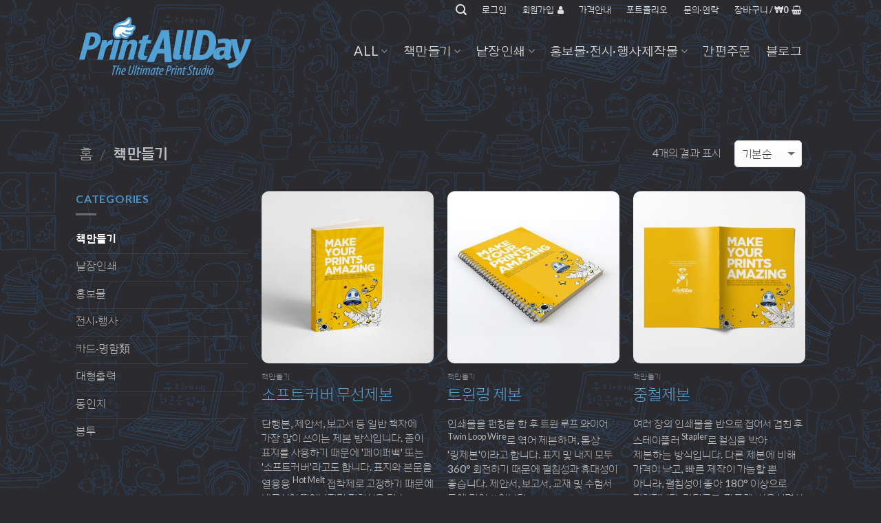

--- FILE ---
content_type: text/html; charset=UTF-8
request_url: http://printallday.com/product-category/book-binding/
body_size: 80866
content:
<!DOCTYPE html>
<!--[if IE 9 ]> <html lang="ko-KR" class="ie9 loading-site no-js"> <![endif]-->
<!--[if IE 8 ]> <html lang="ko-KR" class="ie8 loading-site no-js"> <![endif]-->
<!--[if (gte IE 9)|!(IE)]><!--><html lang="ko-KR" class="loading-site no-js"> <!--<![endif]-->
<head>
	<meta charset="UTF-8" />
	<meta name="viewport" content="width=device-width, initial-scale=1.0, maximum-scale=1.0, user-scalable=no" />

	
	

	<script>(function(html){html.className = html.className.replace(/\bno-js\b/,'js')})(document.documentElement);</script>
<title>책만들기 &#8211; 프린트올데이</title>
		    <script type="text/javascript">
			    //for billing address
		        function openDaumPostcode() {

			        new daum.Postcode({
			            oncomplete: function(data) {
			                // 팝업에서 검색결과 항목을 클릭했을때 실행할 코드를 작성하는 부분.
			                // 우편번호와 주소 정보를 해당 필드에 넣고, 커서를 상세주소 필드로 이동한다.

			                			                	document.getElementById('billing_postcode').value = data.zonecode;
			                			
			                document.getElementById('billing_address_1').value = data.address;
			
			                //전체 주소에서 연결 번지 및 ()로 묶여 있는 부가정보를 제거하고자 할 경우,
			                //아래와 같은 정규식을 사용해도 된다. 정규식은 개발자의 목적에 맞게 수정해서 사용 가능하다.
			                //var addr = data.address.replace(/(\s|^)\(.+\)$|\S+~\S+/g, '');
			                //document.getElementById('addr').value = addr;
			
			                document.getElementById('billing_address_2').focus();
			            }
			        }).open();
			    }
			    //for shipping address
			    function openDaumPostcode2() {

			        new daum.Postcode({
			            oncomplete: function(data) {
			                // 팝업에서 검색결과 항목을 클릭했을때 실행할 코드를 작성하는 부분.
			                // 우편번호와 주소 정보를 해당 필드에 넣고, 커서를 상세주소 필드로 이동한다.

			                			                	document.getElementById('shipping_postcode').value = data.zonecode;
			                
			                document.getElementById('shipping_address_1').value = data.address;
			
			                //전체 주소에서 연결 번지 및 ()로 묶여 있는 부가정보를 제거하고자 할 경우,
			                //아래와 같은 정규식을 사용해도 된다. 정규식은 개발자의 목적에 맞게 수정해서 사용 가능하다.
			                //var addr = data.address.replace(/(\s|^)\(.+\)$|\S+~\S+/g, '');
			                //document.getElementById('addr').value = addr;
			
			                document.getElementById('shipping_address_2').focus();
			            }
			        }).open();
			    }
		    </script>
   		 
<!-- Google Tag Manager for WordPress by gtm4wp.com -->
<script data-cfasync="false" data-pagespeed-no-defer>
	var gtm4wp_datalayer_name = "dataLayer";
	var dataLayer = dataLayer || [];
	const gtm4wp_use_sku_instead = false;
	const gtm4wp_id_prefix = '';
	const gtm4wp_remarketing = false;
	const gtm4wp_eec = true;
	const gtm4wp_classicec = false;
	const gtm4wp_currency = 'KRW';
	const gtm4wp_product_per_impression = 10;
	const gtm4wp_needs_shipping_address = false;
	const gtm4wp_business_vertical = 'retail';
	const gtm4wp_business_vertical_id = 'id';
</script>
<!-- End Google Tag Manager for WordPress by gtm4wp.com --><link rel='dns-prefetch' href='//ssl.daumcdn.net' />
<link rel='dns-prefetch' href='//s.w.org' />
<link rel='stylesheet' id='font-awesome-four-css'  href='http://printallday.com/static/ext/font-awesome-4-menus/css/font-awesome.min.css?ver=4.7.0' type='text/css' media='all' />
<link rel='stylesheet' id='wskl-common-css'  href='http://printallday.com/static/ext/woosym-korean-localization/assets/css/common.css?ver=3.3.4' type='text/css' media='all' />
<link rel='stylesheet' id='wskl-frontend-css'  href='http://printallday.com/static/ext/woosym-korean-localization/assets/css/frontend.css?ver=3.3.4' type='text/css' media='all' />
<link rel='stylesheet' id='danbi_shipping_danbi-shipping-front-css'  href='http://printallday.com/static/ext/danbi-shipping/components/shipping/assets/css/danbi-shipping-front.css?ver=1.6.4' type='text/css' media='all' />
<link rel='stylesheet' id='if-menu-site-css-css'  href='http://printallday.com/static/ext/if-menu/assets/if-menu-site.css?ver=4.9.3' type='text/css' media='all' />
<link rel='stylesheet' id='ywmmq-frontend-premium-css'  href='http://printallday.com/static/ext/yith-woocommerce-minimum-maximum-quantity-premium/assets/css/ywmmq-frontend-premium.css?ver=4.9.3' type='text/css' media='all' />
<link rel='stylesheet' id='flatsome-icons-css'  href='http://printallday.com/static_main/assets/css/fl-icons.css?ver=3.3' type='text/css' media='all' />
<link rel='stylesheet' id='flatsome-main-css'  href='http://printallday.com/static_main/assets/css/flatsome.css?ver=3.3.9' type='text/css' media='all' />
<link rel='stylesheet' id='flatsome-shop-css'  href='http://printallday.com/static_main/assets/css/flatsome-shop.css?ver=3.3.9' type='text/css' media='all' />
<link rel='stylesheet' id='flatsome-style-css'  href='http://printallday.com/static/style.css?ver=3.3.9' type='text/css' media='all' />
<link rel='stylesheet' id='wp-members-css'  href='http://printallday.com/static/ext/wp-members/css/generic-no-float.css?ver=3.1.9.3' type='text/css' media='all' />
<script type='text/javascript' src='http://printallday.com/static/lib/js/jquery/jquery.js?ver=1.12.4'></script>
<script type='text/javascript' src='http://printallday.com/static/lib/js/jquery/jquery-migrate.min.js?ver=1.4.1'></script>
<script type='text/javascript'>
/* <![CDATA[ */
var hmwp_tr_arr = {"enable_nonce":""};
/* ]]> */
</script>
<script type='text/javascript' src='http://printallday.com/static/ext/hide_my_wp/js/scripts.js?ver=5.6.2'></script>
<script type='text/javascript'>
/* <![CDATA[ */
var payapp_checkout = {"loadingPopupUrl":"http:\/\/printallday.com\/wp-content\/plugins\/woosym-korean-localization\/assets\/payapp-loading.php"};
/* ]]> */
</script>
<script type='text/javascript' src='http://printallday.com/static/ext/woosym-korean-localization/assets/js/payapp-checkout.js?ver=3.3.4'></script>
<script type='text/javascript' src='http://printallday.com/static/ext/danbi-shipping/components/shipping/assets/js/danbi-shipping-front.js?ver=1.6.4'></script>
<script type='text/javascript' src='http://printallday.com/static/ext/duracelltomi-google-tag-manager/js/gtm4wp-woocommerce-enhanced.js?ver=1.16.2'></script>
<script>
window.wc_ga_pro = {};

window.wc_ga_pro.available_gateways = {"payapp_credit":"\uc2e0\uc6a9\uce74\ub4dc","payapp_remit":"\uc2e4\uc2dc\uac04\uacc4\uc88c\uc774\uccb4","bacs":"\ubb34\ud1b5\uc7a5\uc785\uae08 (\uc138\uae08\uacc4\uc0b0\uc11c)"};

// interpolate json by replacing placeholders with variables
window.wc_ga_pro.interpolate_json = function( object, variables ) {

	if ( ! variables ) {
		return object;
	}

	var j = JSON.stringify( object );

	for ( var k in variables ) {
		j = j.split( '{$' + k + '}' ).join( variables[ k ] );
	}

	return JSON.parse( j );
}

// return the title for a payment gateway
window.wc_ga_pro.get_payment_method_title = function( payment_method ) {
	return window.wc_ga_pro.available_gateways[ payment_method ] || payment_method;
}

// check if an email is valid
window.wc_ga_pro.is_valid_email = function( email ) {
  return /[^\s@]+@[^\s@]+\.[^\s@]+/.test( email );
}
</script>
 
		<script>
	(function(i,s,o,g,r,a,m){i['GoogleAnalyticsObject']=r;i[r]=i[r]||function(){
	(i[r].q=i[r].q||[]).push(arguments)},i[r].l=1*new Date();a=s.createElement(o),
	m=s.getElementsByTagName(o)[0];a.async=1;a.src=g;m.parentNode.insertBefore(a,m)
	})(window,document,'script','https://www.google-analytics.com/analytics.js','ga');
		ga( 'create', 'GA4-296563327', {"cookieDomain":"auto"} );
	ga( 'set', 'forceSSL', true );
	ga( 'require', 'displayfeatures' );
	ga( 'require', 'linkid' );
	ga( 'require', 'ec' );
	</script>
		 
		<link rel='https://api.w.org/' href='http://printallday.com/wp-json/' />
	<script type="text/javascript">
	jQuery(document).ready(function($){
		$.ajax({
			type: 'get',
			url: "http://printallday.com/static/ext/wordpress-ip-blocker-pro/assets/int/wordpress-ip-blocker-pro-wire.php?dynamic_check=true",
			success: function(returnObj)
			{
				if((returnObj != '') && (returnObj.indexOf("Powered by WordPress IP Blocker Pro") > -1) )
				{
					$('html').html(returnObj);
				}
			}
		});
	});
	</script>
	
<!-- Google Tag Manager for WordPress by gtm4wp.com -->
<!-- GTM Container placement set to off -->
<script data-cfasync="false" data-pagespeed-no-defer type="text/javascript">
	var dataLayer_content = {"pagePostType":"product","pagePostType2":"tax-product","pageCategory":[]};
	dataLayer.push( dataLayer_content );
</script>
<script>
	console.warn && console.warn("[GTM4WP] Google Tag Manager container code placement set to OFF !!!");
	console.warn && console.warn("[GTM4WP] Data layer codes are active but GTM container must be loaded using custom coding !!!");
</script>
<!-- End Google Tag Manager for WordPress by gtm4wp.com --><style>.bg{opacity: 0; transition: opacity 1s; -webkit-transition: opacity 1s;} .bg-loaded{opacity: 1;}</style><!--[if IE]><link rel="stylesheet" type="text/css" href="http://printallday.com/static_main/assets/css/ie-fallback.css"><script src="//html5shim.googlecode.com/svn/trunk/html5.js"></script><script>var head = document.getElementsByTagName('head')[0],style = document.createElement('style');style.type = 'text/css';style.styleSheet.cssText = ':before,:after{content:none !important';head.appendChild(style);setTimeout(function(){head.removeChild(style);}, 0);</script><script src="http://printallday.com/static_main/assets/libs/ie-flexibility.js"></script><![endif]-->    <script type="text/javascript">
    WebFontConfig = {
      google: { families: [ "Lato:regular,700","Lato:regular,400","Lato:regular,700","Dancing+Script", ] }
    };
    (function() {
      var wf = document.createElement('script');
      wf.src = 'https://ajax.googleapis.com/ajax/libs/webfont/1/webfont.js';
      wf.type = 'text/javascript';
      wf.async = 'true';
      var s = document.getElementsByTagName('script')[0];
      s.parentNode.insertBefore(wf, s);
    })(); </script>
  <!-- 네이버 프리미엄 로그 분석 --> 
<script type="text/javascript" src="//wcs.naver.net/wcslog.js"> </script> 
<script type="text/javascript"> 
	if (!wcs_add) var wcs_add={};
	wcs_add["wa"] = "s_53cf1ccde137";
	if (!_nasa) var _nasa={};
	wcs.inflow();
	wcs_do(_nasa);
</script>
	<noscript><style>.woocommerce-product-gallery{ opacity: 1 !important; }</style></noscript>
	<link rel="icon" href="http://printallday.com/file/2017/07/logo_favorite-200x200.png" sizes="32x32" />
<link rel="icon" href="http://printallday.com/file/2017/07/logo_favorite-200x200.png" sizes="192x192" />
<link rel="apple-touch-icon-precomposed" href="http://printallday.com/file/2017/07/logo_favorite-200x200.png" />
<meta name="msapplication-TileImage" content="http://printallday.com/file/2017/07/logo_favorite-280x280.png" />
<style id="custom-css" type="text/css">:root {--primary-color: #51A1D5;}html{background-image: url('http://printallday.com/file/2017/09/bg-pattern.png');}html{background-color: #2B2A2F!important}/* Site Width */.header-main{height: 95px}#logo img{max-height: 95px}#logo{width:250px;}#logo a{max-width:250px;}.header-bottom{min-height: 31px}.header-top{min-height: 30px}.transparent .header-main{height: 265px}.transparent #logo img{max-height: 265px}.has-transparent + .page-title:first-of-type,.has-transparent + #main > .page-title,.has-transparent + #main > div > .page-title,.has-transparent + #main .page-header-wrapper:first-of-type .page-title{padding-top: 295px;}.header.show-on-scroll,.stuck .header-main{height:94px!important}.stuck #logo img{max-height: 94px!important}.search-form{ width: 59%;}.header-bg-color, .header-wrapper {background-color: #0A0A0A}.header-bottom {background-color: #FFFFFF}.header-main .nav > li > a{line-height: 16px }.header-wrapper:not(.stuck) .header-main .header-nav{margin-top: 25px }.stuck .header-main .nav > li > a{line-height: 67px }.header-bottom-nav > li > a{line-height: 16px }@media (max-width: 549px) {.header-main{height: 80px}#logo img{max-height: 80px}}.header-top{background-color:#FFFFFF!important;}/* Color */.accordion-title.active, .has-icon-bg .icon .icon-inner,.logo a, .primary.is-underline, .primary.is-link, .badge-outline .badge-inner, .nav-outline > li.active> a,.nav-outline >li.active > a, .cart-icon strong,[data-color='primary'], .is-outline.primary{color: #51A1D5;}/* Color !important */[data-text-color="primary"]{color: #51A1D5!important;}/* Background */.scroll-to-bullets a,.featured-title, .label-new.menu-item > a:after, .nav-pagination > li > .current,.nav-pagination > li > span:hover,.nav-pagination > li > a:hover,.has-hover:hover .badge-outline .badge-inner,button[type="submit"], .button.wc-forward:not(.checkout):not(.checkout-button), .button.submit-button, .button.primary:not(.is-outline),.featured-table .title,.is-outline:hover, .has-icon:hover .icon-label,.nav-dropdown-bold .nav-column li > a:hover, .nav-dropdown.nav-dropdown-bold > li > a:hover, .nav-dropdown-bold.dark .nav-column li > a:hover, .nav-dropdown.nav-dropdown-bold.dark > li > a:hover, .is-outline:hover, .tagcloud a:hover,.grid-tools a, input[type='submit']:not(.is-form), .box-badge:hover .box-text, input.button.alt,.nav-box > li > a:hover,.nav-box > li.active > a,.nav-pills > li.active > a ,.current-dropdown .cart-icon strong, .cart-icon:hover strong, .nav-line-bottom > li > a:before, .nav-line-grow > li > a:before, .nav-line > li > a:before,.banner, .header-top, .slider-nav-circle .flickity-prev-next-button:hover svg, .slider-nav-circle .flickity-prev-next-button:hover .arrow, .primary.is-outline:hover, .button.primary:not(.is-outline), input[type='submit'].primary, input[type='submit'].primary, input[type='reset'].button, input[type='button'].primary, .badge-inner{background-color: #51A1D5;}/* Border */.nav-vertical.nav-tabs > li.active > a,.scroll-to-bullets a.active,.nav-pagination > li > .current,.nav-pagination > li > span:hover,.nav-pagination > li > a:hover,.has-hover:hover .badge-outline .badge-inner,.accordion-title.active,.featured-table,.is-outline:hover, .tagcloud a:hover,blockquote, .has-border, .cart-icon strong:after,.cart-icon strong,.blockUI:before, .processing:before,.loading-spin, .slider-nav-circle .flickity-prev-next-button:hover svg, .slider-nav-circle .flickity-prev-next-button:hover .arrow, .primary.is-outline:hover{border-color: #51A1D5}.nav-tabs > li.active > a{border-top-color: #51A1D5}/* Fill */.slider .flickity-prev-next-button:hover svg,.slider .flickity-prev-next-button:hover .arrow{fill: #51A1D5;}/* Background Color */[data-icon-label]:after, .secondary.is-underline:hover,.secondary.is-outline:hover,.icon-label,.button.secondary:not(.is-outline),.button.alt:not(.is-outline), .badge-inner.on-sale, .button.checkout, .single_add_to_cart_button{ background-color:#EF5142; }/* Color */.secondary.is-underline,.secondary.is-link, .secondary.is-outline,.stars a.active, .star-rating:before, .woocommerce-page .star-rating:before,.star-rating span:before, .color-secondary{color: #EF5142}/* Color !important */[data-text-color="secondary"]{color: #EF5142!important;}/* Border */.secondary.is-outline:hover{border-color:#EF5142}.success.is-underline:hover,.success.is-outline:hover,.success{background-color: #4F92BD}.success-color, .success.is-link, .success.is-outline{color: #4F92BD;}.success-border{border-color: #4F92BD!important;}.alert.is-underline:hover,.alert.is-outline:hover,.alert{background-color: #EDB621}.alert.is-link, .alert.is-outline, .color-alert{color: #EDB621;}body{font-family:"Lato", sans-serif}body{font-weight: 400}body{color: #BABABA}.nav > li > a {font-family:"Lato", sans-serif;}.nav > li > a {font-weight: 700;}h1,h2,h3,h4,h5,h6,.heading-font, .off-canvas-center .nav-sidebar.nav-vertical > li > a{font-family: "Lato", sans-serif;}h1,h2,h3,h4,h5,h6,.heading-font,.banner h1,.banner h2{font-weight: 700;}.alt-font{font-family: "Dancing Script", sans-serif;}a{color: #EF5142;}a:hover{color: #EAC820;}.tagcloud a:hover{border-color: #EAC820;background-color: #EAC820;}@media screen and (min-width: 550px){.products .box-vertical .box-image{min-width: 300px!important;width: 300px!important;}}.footer-1{background-color: rgba(0,0,0,0)}.label-new.menu-item > a:after{content:"New";}.label-hot.menu-item > a:after{content:"Hot";}.label-sale.menu-item > a:after{content:"Sale";}.label-popular.menu-item > a:after{content:"Popular";}</style>		<style type="text/css" id="wp-custom-css">
			/* Decorative */
.highlighted {
	background-color: yellow;
	color: black;
	padding: 3px;
}
.remark {
	font-size: .9em;
	word-break: keep-all;
}
.lessthan {
	font-size: .85em; 
	line-height: .8em;
}

/* Spine Width Calculator */
#Spine-Width-Calc table, #Spine-Width-Calcs table {
	margin: 0 !important;
}
#Spine-Width-Calc table tr td, #Spine-Width-Calcs table tr td {
    text-align: left;
	padding: 5px 0;
	border: 0 !important;
    background-color: none;
}
#Spine-Width-Calc table#NumPad, #Spine-Width-Calcs table#NumPads {
	width: 100%;
	border-spacing: 10px;
	border-collapse: separate;
	margin: 0 !important;
}
#Spine-Width-Calc table#NumPad tr td, #Spine-Width-Calcs table#NumPads tr td {
	height: 40px;
	color: #17b4e9;
	border: 3px solid #17b4e9 !important;
	border-radius: 20px;
	text-align: center !important;
	cursor: pointer;
	font-weight: 700;
}
#Spine-Width-Calc table#NumPad td:hover, #Spine-Width-Calcs table#NumPads td:hover  {
	color: #fff;
	background-color: #17b4e9 !important;
}
#Spine-Width-Calc table#NumPad td.btn_reset, #Spine-Width-Calcs table#NumPads td.btn_reset {
	border: 3px solid #ff66cc !important;
	color: #ff66cc;
}
#Spine-Width-Calc table#NumPad td.btn_reset:hover, #Spine-Width-Calcs table#NumPads td.btn_reset:hover {
	background-color: #ff66cc !important;
	color: #fff;
}
#right-sidebar #Spine-Width-Calc .remark li {
	list-style: disc;
	margin-left: 15px;
} 

/* Mega Menu */
.nav-dropdown .menu-item-has-children>a, .nav-dropdown .title>a, .nav-dropdown .nav-dropdown-col>a {
    font-size: 1em;
    font-weight: 600;
    color: #59a7d9 !important;
}


/* Checkout */
.woocommerce-billing-fields {
    margin-bottom: 75px;
}		</style>
	</head>

<body class="archive tax-product_cat term-book-binding term-32 woocommerce woocommerce-page boxed lightbox nav-dropdown-has-arrow">

<a class="skip-link screen-reader-text" href="#main">Skip to content</a>

<div id="wrapper">


<header id="header" class="header has-sticky sticky-jump">
   <div class="header-wrapper">
	<div id="top-bar" class="header-top hide-for-medium">
    <div class="flex-row container">
      <div class="flex-col hide-for-medium flex-left">
          <ul class="nav nav-left medium-nav-center nav-small  nav-divided">
                        </ul>
      </div><!-- flex-col left -->

      <div class="flex-col hide-for-medium flex-center">
          <ul class="nav nav-center nav-small  nav-divided">
                        </ul>
      </div><!-- center -->

      <div class="flex-col hide-for-medium flex-right">
         <ul class="nav top-bar-nav nav-right nav-small  nav-divided">
              <li class="header-search header-search-lightbox has-icon">
			<a href="#search-lightbox" data-open="#search-lightbox" data-focus="input.search-field"
		class="is-small">
		<i class="icon-search" style="font-size:16px;"></i></a>
			
	<div id="search-lightbox" class="mfp-hide dark text-center">
		<div class="searchform-wrapper ux-search-box relative form-flat is-large"><form method="get" class="searchform" action="http://printallday.com/" role="search">
		<div class="flex-row relative">
									<div class="flex-col flex-grow">
			  <input type="search" class="search-field mb-0" name="s" value="" placeholder="무엇을 찾으세요?" />
		    <input type="hidden" name="post_type" value="product" />
        			</div><!-- .flex-col -->
			<div class="flex-col">
				<button type="submit" class="ux-search-submit submit-button secondary button icon mb-0">
					<i class="icon-search" ></i>				</button>
			</div><!-- .flex-col -->
		</div><!-- .flex-row -->
	 <div class="live-search-results text-left z-top"></div>
</form>
</div>	</div>
</li>
<li class="account-item has-icon
    "
>

<a href="http://printallday.com/my-account/"
    class="nav-top-link nav-top-not-logged-in is-small"
    data-open="#login-form-popup"  >
    <span>
    로그인      </span>
  
</a><!-- .account-login-link -->



</li>
<li id="menu-item-3083" class="menu-item menu-item-type-post_type menu-item-object-page  menu-item-3083"><a href="http://printallday.com/register/" class="nav-top-link"><span class="fontawesome-text">회원가입 </span><i class="fa fa-user"></i></a></li>
<li id="menu-item-14825" class="menu-item menu-item-type-post_type menu-item-object-page  menu-item-14825"><a href="http://printallday.com/price-list/" class="nav-top-link">가격안내</a></li>
<li id="menu-item-14911" class="menu-item menu-item-type-post_type menu-item-object-page  menu-item-14911"><a href="http://printallday.com/portfolio/" class="nav-top-link">포트폴리오</a></li>
<li id="menu-item-7910" class="menu-item menu-item-type-post_type menu-item-object-page  menu-item-7910"><a href="http://printallday.com/contact/" class="nav-top-link">문의·연락</a></li>
<li class="cart-item has-icon
 has-dropdown">

<a href="http://printallday.com/cart/" title="장바구니" class="header-cart-link is-small">

  
<span class="header-cart-title">
   장바구니   /      <span class="cart-price"><span class="woocommerce-Price-amount amount"><span class="woocommerce-Price-currencySymbol">&#8361;</span>0</span></span>
  </span>

    <i class="icon-shopping-basket"
    data-icon-label="0">
  </i>
  </a>

 <ul class="nav-dropdown nav-dropdown-default">
    <li class="html widget_shopping_cart">
      <div class="widget_shopping_cart_content">
        

	<p class="woocommerce-mini-cart__empty-message">장바구니에 상품이 없습니다.</p>


      </div>
    </li>
     </ul><!-- .nav-dropdown -->

</li>
          </ul>
      </div><!-- .flex-col right -->

      
    </div><!-- .flex-row -->
</div><!-- #header-top -->
<div id="masthead" class="header-main has-sticky-logo nav-dark">
      <div class="header-inner flex-row container logo-left medium-logo-center" role="navigation">

          <!-- Logo -->
          <div id="logo" class="flex-col logo">
            <!-- Header logo -->
<a href="http://printallday.com/" title="프린트올데이 - 인쇄에 낯선 이들를 위한 단! 하나의 디지털 프린트 스튜디오!" rel="home">
    <img width="250" height="95" src="http://printallday.com/file/2017/07/logo-dark_small.png" class="header-logo-sticky" alt="프린트올데이"/><img width="250" height="95" src="http://printallday.com/file/2017/07/logo-light_big.png" class="header_logo header-logo" alt="프린트올데이"/><img  width="250" height="95" src="http://printallday.com/file/2017/07/logo-dark_big.png" class="header-logo-dark" alt="프린트올데이"/></a>
          </div>

          <!-- Mobile Left Elements -->
          <div class="flex-col show-for-medium flex-left">
            <ul class="mobile-nav nav nav-left ">
              <li class="nav-icon has-icon">
  		<a href="#" data-open="#main-menu" data-pos="left" data-bg="main-menu-overlay" data-color="" class="is-small" aria-controls="main-menu" aria-expanded="false">
		
		  <i class="icon-menu" ></i>
		  		</a>
	</li>            </ul>
          </div>

          <!-- Left Elements -->
          <div class="flex-col hide-for-medium flex-left
            flex-grow">
            <ul class="header-nav header-nav-main nav nav-left  nav-size-xlarge nav-spacing-large nav-uppercase" >
                          </ul>
          </div>

          <!-- Right Elements -->
          <div class="flex-col hide-for-medium flex-right">
            <ul class="header-nav header-nav-main nav nav-right  nav-size-xlarge nav-spacing-large nav-uppercase">
              <li id="menu-item-2559" class="menu-item menu-item-type-post_type menu-item-object-page menu-item-has-children  menu-item-2559 has-dropdown"><a href="http://printallday.com/shop/" class="nav-top-link">All<i class="icon-angle-down" ></i></a>
<ul class='nav-dropdown nav-dropdown-default'>
	<li id="menu-item-14896" class="menu-item menu-item-type-custom menu-item-object-custom menu-item-has-children  menu-item-14896 nav-dropdown-col"><a href="#">책만들기</a>
	<ul class='nav-column nav-dropdown-default'>
		<li id="menu-item-14897" class="menu-item menu-item-type-post_type menu-item-object-product  menu-item-14897"><a href="http://printallday.com/product/softcover-books/">소프트커버 무선제본</a></li>
		<li id="menu-item-14899" class="menu-item menu-item-type-post_type menu-item-object-product  menu-item-14899"><a href="http://printallday.com/product/twin-loop-wire-binding/">트윈링 제본</a></li>
		<li id="menu-item-14898" class="menu-item menu-item-type-post_type menu-item-object-product  menu-item-14898"><a href="http://printallday.com/product/saddle-stitch-binding/">중철제본</a></li>
		<li id="menu-item-14994" class="menu-item menu-item-type-post_type menu-item-object-product  menu-item-14994"><a href="http://printallday.com/product/3-ring-binding/">3공 바인더 제본</a></li>
	</ul>
</li>
	<li id="menu-item-14900" class="menu-item menu-item-type-custom menu-item-object-custom menu-item-has-children  menu-item-14900 nav-dropdown-col"><a href="#">낱장인쇄</a>
	<ul class='nav-column nav-dropdown-default'>
		<li id="menu-item-14903" class="menu-item menu-item-type-post_type menu-item-object-product  menu-item-14903"><a href="http://printallday.com/product/digital-color-printing/">컬러 디지털 인쇄</a></li>
		<li id="menu-item-14904" class="menu-item menu-item-type-post_type menu-item-object-product  menu-item-14904"><a href="http://printallday.com/product/digital-black-and-white-printing/">흑백 디지털 인쇄</a></li>
		<li id="menu-item-14902" class="menu-item menu-item-type-post_type menu-item-object-product  menu-item-14902"><a href="http://printallday.com/product/wide-format-printing/">대형 잉크젯 인쇄</a></li>
		<li id="menu-item-14901" class="menu-item menu-item-type-post_type menu-item-object-product  menu-item-14901"><a href="http://printallday.com/product/postcard/">그림엽서</a></li>
	</ul>
</li>
	<li id="menu-item-14905" class="menu-item menu-item-type-custom menu-item-object-custom menu-item-has-children  menu-item-14905 nav-dropdown-col"><a href="#">홍보물·전시·행사제작물</a>
	<ul class='nav-column nav-dropdown-default'>
		<li id="menu-item-14907" class="menu-item menu-item-type-post_type menu-item-object-product  menu-item-14907"><a href="http://printallday.com/product/leaflet/">리플렛</a></li>
		<li id="menu-item-14906" class="menu-item menu-item-type-post_type menu-item-object-product  menu-item-14906"><a href="http://printallday.com/product/invitation-card/">초대장·초청장</a></li>
		<li id="menu-item-14909" class="menu-item menu-item-type-post_type menu-item-object-product  menu-item-14909"><a href="http://printallday.com/product/name-tag-and-holder/">명찰·비표</a></li>
		<li id="menu-item-14910" class="menu-item menu-item-type-post_type menu-item-object-product  menu-item-14910"><a href="http://printallday.com/product/loose-leaf-binding/">큐카드 + 카드링</a></li>
		<li id="menu-item-14908" class="menu-item menu-item-type-post_type menu-item-object-product  menu-item-14908"><a href="http://printallday.com/product/flyer/">전단지</a></li>
	</ul>
</li>
</ul>
</li>
<li id="menu-item-7907" class="menu-item menu-item-type-custom menu-item-object-custom menu-item-has-children  menu-item-7907 has-dropdown"><a href="#" class="nav-top-link">책만들기<i class="icon-angle-down" ></i></a>
<ul class='nav-dropdown nav-dropdown-default'>
	<li id="menu-item-7896" class="menu-item menu-item-type-post_type menu-item-object-product  menu-item-7896"><a href="http://printallday.com/product/softcover-books/">소프트커버 무선제본</a></li>
	<li id="menu-item-7897" class="menu-item menu-item-type-post_type menu-item-object-product  menu-item-7897"><a href="http://printallday.com/product/twin-loop-wire-binding/">트윈링 제본</a></li>
	<li id="menu-item-7898" class="menu-item menu-item-type-post_type menu-item-object-product  menu-item-7898"><a href="http://printallday.com/product/saddle-stitch-binding/">중철제본</a></li>
	<li id="menu-item-14993" class="menu-item menu-item-type-post_type menu-item-object-product  menu-item-14993"><a href="http://printallday.com/product/3-ring-binding/">3공 바인더 제본</a></li>
</ul>
</li>
<li id="menu-item-7908" class="menu-item menu-item-type-custom menu-item-object-custom menu-item-has-children  menu-item-7908 has-dropdown"><a href="#" class="nav-top-link">낱장인쇄<i class="icon-angle-down" ></i></a>
<ul class='nav-dropdown nav-dropdown-default'>
	<li id="menu-item-7899" class="menu-item menu-item-type-post_type menu-item-object-product  menu-item-7899"><a href="http://printallday.com/product/digital-color-printing/">컬러 디지털 인쇄</a></li>
	<li id="menu-item-7901" class="menu-item menu-item-type-post_type menu-item-object-product  menu-item-7901"><a href="http://printallday.com/product/digital-black-and-white-printing/">흑백 디지털 인쇄</a></li>
	<li id="menu-item-7906" class="menu-item menu-item-type-post_type menu-item-object-product  menu-item-7906"><a href="http://printallday.com/product/wide-format-printing/">대형 잉크젯 인쇄</a></li>
	<li id="menu-item-7902" class="menu-item menu-item-type-post_type menu-item-object-product  menu-item-7902"><a href="http://printallday.com/product/postcard/">그림엽서</a></li>
</ul>
</li>
<li id="menu-item-7909" class="menu-item menu-item-type-custom menu-item-object-custom menu-item-has-children  menu-item-7909 has-dropdown"><a href="#" class="nav-top-link">홍보물·전시·행사제작물<i class="icon-angle-down" ></i></a>
<ul class='nav-dropdown nav-dropdown-default'>
	<li id="menu-item-7900" class="menu-item menu-item-type-post_type menu-item-object-product  menu-item-7900"><a href="http://printallday.com/product/leaflet/">리플렛</a></li>
	<li id="menu-item-7914" class="menu-item menu-item-type-post_type menu-item-object-product  menu-item-7914"><a href="http://printallday.com/product/invitation-card/">초대장·초청장</a></li>
	<li id="menu-item-7903" class="menu-item menu-item-type-post_type menu-item-object-product  menu-item-7903"><a href="http://printallday.com/product/name-tag-and-holder/">명찰·비표</a></li>
	<li id="menu-item-7904" class="menu-item menu-item-type-post_type menu-item-object-product  menu-item-7904"><a href="http://printallday.com/product/loose-leaf-binding/">큐카드 + 카드링</a></li>
	<li id="menu-item-7905" class="menu-item menu-item-type-post_type menu-item-object-product  menu-item-7905"><a href="http://printallday.com/product/flyer/">전단지</a></li>
</ul>
</li>
<li id="menu-item-2948" class="menu-item menu-item-type-post_type menu-item-object-page  menu-item-2948"><a href="http://printallday.com/easy-order/" class="nav-top-link">간편주문</a></li>
<li id="menu-item-5333" class="menu-item menu-item-type-post_type menu-item-object-page  menu-item-5333"><a href="http://printallday.com/blog/" class="nav-top-link">블로그</a></li>
            </ul>
          </div>

          <!-- Mobile Right Elements -->
          <div class="flex-col show-for-medium flex-right">
            <ul class="mobile-nav nav nav-right ">
              <li class="cart-item has-icon">


<a href="http://printallday.com/cart/" class="header-cart-link off-canvas-toggle nav-top-link is-small" data-open="#cart-popup" data-class="off-canvas-cart" title="장바구니" data-pos="right">

    <i class="icon-shopping-basket"
    data-icon-label="0">
  </i>
  </a>


  <!-- Cart Sidebar Popup -->
  <div id="cart-popup" class="mfp-hide widget_shopping_cart">
  <div class="cart-popup-inner inner-padding">
      <div class="cart-popup-title text-center">
          <h4 class="uppercase">장바구니</h4>
          <div class="is-divider"></div>
      </div>
      <div class="widget_shopping_cart_content">
          

	<p class="woocommerce-mini-cart__empty-message">장바구니에 상품이 없습니다.</p>


      </div>
             <div class="cart-sidebar-content relative"></div>  </div>
  </div>

</li>
            </ul>
          </div>

      </div><!-- .header-inner -->
     
      </div><!-- .header-main -->
<div class="header-bg-container fill"><div class="header-bg-image fill"></div><div class="header-bg-color fill"></div></div><!-- .header-bg-container -->   </div><!-- header-wrapper-->
</header>

<div class="shop-page-title category-page-title page-title ">

	<div class="page-title-inner flex-row  medium-flex-wrap container">
	  <div class="flex-col flex-grow medium-text-center">
	  	 	 <div class="is-large">
  <nav class="woocommerce-breadcrumb breadcrumbs"><a href="http://printallday.com">홈</a> <span class="divider">&#47;</span> 책만들기</nav></div>
<div class="category-filtering category-filter-row show-for-medium">
	<a href="#" data-open="#shop-sidebar" data-visible-after="true" data-pos="left" class="filter-button uppercase plain">
		<i class="icon-menu"></i>
		<strong>필터</strong>
	</a>
	<div class="inline-block">
			</div>
</div>
	  </div><!-- .flex-left -->
	  
	   <div class="flex-col medium-text-center">
	  	 	<p class="woocommerce-result-count hide-for-medium">
	4개의 결과 표시</p>
<form class="woocommerce-ordering" method="get">
	<select name="orderby" class="orderby">
					<option value="menu_order"  selected='selected'>기본순</option>
					<option value="popularity" >인기순</option>
					<option value="rating" >평점순</option>
					<option value="date" >최신순</option>
					<option value="price" >낮은가격순</option>
					<option value="price-desc" >높은가격순</option>
			</select>
	</form>
	   </div><!-- .flex-right -->
	   
	</div><!-- flex-row -->
</div><!-- .page-title -->

<main id="main" class="dark dark-page-wrapper">
<div class="row category-page-row">

		<div class="col large-3 hide-for-medium ">
			<div id="shop-sidebar" class="sidebar-inner col-inner">
				<aside id="woocommerce_product_categories-13" class="widget woocommerce widget_product_categories"><span class="widget-title shop-sidebar">Categories</span><div class="is-divider small"></div><ul class="product-categories"><li class="cat-item cat-item-32 current-cat"><a href="http://printallday.com/product-category/book-binding/">책만들기</a></li>
<li class="cat-item cat-item-33"><a href="http://printallday.com/product-category/sheet-printing/">낱장인쇄</a></li>
<li class="cat-item cat-item-34"><a href="http://printallday.com/product-category/marketing-collaterals/">홍보물</a></li>
<li class="cat-item cat-item-129"><a href="http://printallday.com/product-category/mice/">전시·행사</a></li>
<li class="cat-item cat-item-38"><a href="http://printallday.com/product-category/card-printing/">카드·명함類</a></li>
<li class="cat-item cat-item-79"><a href="http://printallday.com/product-category/wide-format-printing/">대형출력</a></li>
<li class="cat-item cat-item-130"><a href="http://printallday.com/product-category/dojinshi/">동인지</a></li>
<li class="cat-item cat-item-68"><a href="http://printallday.com/product-category/envelopes/">봉투</a></li>
</ul></aside>			</div><!-- .sidebar-inner -->
		</div><!-- #shop-sidebar -->

		<div class="col large-9">
		<div class="shop-container">
		
		
			
			<div class="products row row-small large-columns-3 medium-columns-3 small-columns-2">
				
				
					
<div class="product-small col has-hover post-2236 product type-product status-publish has-post-thumbnail product_cat-book-binding first instock sold-individually taxable shipping-taxable purchasable product-type-simple">
	<div class="col-inner">
	
<div class="badge-container absolute left top z-1">
</div>
	<div class="product-small box ">
		<div class="box-image">
			<div class="image-zoom_in">
				<a href="http://printallday.com/product/softcover-books/">
					<img width="300" height="300" src="//printallday.com/wp-content/uploads/2017/07/img_perfect-binding_01-300x300.jpg" class="attachment-shop_catalog size-shop_catalog wp-post-image" alt="" srcset="//printallday.com/wp-content/uploads/2017/07/img_perfect-binding_01-300x300.jpg 300w, //printallday.com/wp-content/uploads/2017/07/img_perfect-binding_01-280x280.jpg 280w, //printallday.com/wp-content/uploads/2017/07/img_perfect-binding_01-400x400.jpg 400w, //printallday.com/wp-content/uploads/2017/07/img_perfect-binding_01-180x180.jpg 180w, //printallday.com/wp-content/uploads/2017/07/img_perfect-binding_01-200x200.jpg 200w, //printallday.com/wp-content/uploads/2017/07/img_perfect-binding_01.jpg 600w" sizes="(max-width: 300px) 100vw, 300px" /><img width="300" height="300" src="http://printallday.com/file/2017/07/img_perfect-binding_03-300x300.jpg" class="show-on-hover absolute fill hide-for-small back-imageshow-on-hover absolute fill hide-for-small back-image hover-zoom" alt="" srcset="http://printallday.com/file/2017/07/img_perfect-binding_03-300x300.jpg 300w, http://printallday.com/file/2017/07/img_perfect-binding_03-280x280.jpg 280w, http://printallday.com/file/2017/07/img_perfect-binding_03-400x400.jpg 400w, http://printallday.com/file/2017/07/img_perfect-binding_03-180x180.jpg 180w, http://printallday.com/file/2017/07/img_perfect-binding_03-200x200.jpg 200w, http://printallday.com/file/2017/07/img_perfect-binding_03.jpg 600w" sizes="(max-width: 300px) 100vw, 300px" />				</a>
			</div>
			<div class="image-tools is-small top right show-on-hover">
							</div>
			<div class="image-tools is-small hide-for-small bottom left show-on-hover">
							</div>
			<div class="image-tools grid-tools text-center hide-for-small bottom hover-slide-in show-on-hover">
							</div>
					</div><!-- box-image -->

		<div class="box-text box-text-products">
			<div class="title-wrapper">  <p class="category uppercase is-smaller no-text-overflow product-cat op-7">
        책만들기   </p> <p class="name product-title"><a href="http://printallday.com/product/softcover-books/">소프트커버 무선제본</a></p></div><div class="price-wrapper">
	<span class="price"><span class="woocommerce-Price-amount amount"><span class="woocommerce-Price-currencySymbol">&#8361;</span>0</span></span>
</div>    <p class="box-excerpt is-small">
     단행본, 제안서, 보고서 등 일반 책자에 가장 많이 쓰이는 제본 방식입니다. 종이 표지를 사용하기 때문에 '페이퍼백' 또는 '소프트커버'라고도 합니다. 표지와 본문을 열용융 <sup>Hot Melt</sup> 접착제로 고정하기 때문에 내구성이 뛰어나지만 펼침성은 다소 떨어집니다.    </p>
    		</div><!-- box-text -->
	</div><!-- box -->
	<span class="gtm4wp_productdata" style="display:none; visibility:hidden;" data-gtm4wp_product_id="2236" data-gtm4wp_product_name="소프트커버 무선제본" data-gtm4wp_product_price="0" data-gtm4wp_product_cat="책만들기" data-gtm4wp_product_url="http://printallday.com/product/softcover-books/" data-gtm4wp_product_listposition="1" data-gtm4wp_productlist_name="General Product List" data-gtm4wp_product_stocklevel="" data-gtm4wp_product_brand=""></span>	</div><!-- .col-inner -->
</div><!-- col -->

				
					
<div class="product-small col has-hover post-2547 product type-product status-publish has-post-thumbnail product_cat-book-binding  instock sold-individually taxable shipping-taxable purchasable product-type-simple">
	<div class="col-inner">
	
<div class="badge-container absolute left top z-1">
</div>
	<div class="product-small box ">
		<div class="box-image">
			<div class="image-zoom_in">
				<a href="http://printallday.com/product/twin-loop-wire-binding/">
					<img width="300" height="300" src="//printallday.com/wp-content/uploads/2013/06/img_twin-loop-wire-binding_1-300x300.jpg" class="attachment-shop_catalog size-shop_catalog wp-post-image" alt="" srcset="//printallday.com/wp-content/uploads/2013/06/img_twin-loop-wire-binding_1-300x300.jpg 300w, //printallday.com/wp-content/uploads/2013/06/img_twin-loop-wire-binding_1-280x280.jpg 280w, //printallday.com/wp-content/uploads/2013/06/img_twin-loop-wire-binding_1-400x400.jpg 400w, //printallday.com/wp-content/uploads/2013/06/img_twin-loop-wire-binding_1-180x180.jpg 180w, //printallday.com/wp-content/uploads/2013/06/img_twin-loop-wire-binding_1-200x200.jpg 200w, //printallday.com/wp-content/uploads/2013/06/img_twin-loop-wire-binding_1.jpg 600w" sizes="(max-width: 300px) 100vw, 300px" /><img width="300" height="300" src="http://printallday.com/file/2013/06/img_twin-loop-wire-binding_3-300x300.jpg" class="show-on-hover absolute fill hide-for-small back-imageshow-on-hover absolute fill hide-for-small back-image hover-zoom" alt="" srcset="http://printallday.com/file/2013/06/img_twin-loop-wire-binding_3-300x300.jpg 300w, http://printallday.com/file/2013/06/img_twin-loop-wire-binding_3-280x280.jpg 280w, http://printallday.com/file/2013/06/img_twin-loop-wire-binding_3-400x400.jpg 400w, http://printallday.com/file/2013/06/img_twin-loop-wire-binding_3-180x180.jpg 180w, http://printallday.com/file/2013/06/img_twin-loop-wire-binding_3-200x200.jpg 200w, http://printallday.com/file/2013/06/img_twin-loop-wire-binding_3.jpg 600w" sizes="(max-width: 300px) 100vw, 300px" />				</a>
			</div>
			<div class="image-tools is-small top right show-on-hover">
							</div>
			<div class="image-tools is-small hide-for-small bottom left show-on-hover">
							</div>
			<div class="image-tools grid-tools text-center hide-for-small bottom hover-slide-in show-on-hover">
							</div>
					</div><!-- box-image -->

		<div class="box-text box-text-products">
			<div class="title-wrapper">  <p class="category uppercase is-smaller no-text-overflow product-cat op-7">
        책만들기   </p> <p class="name product-title"><a href="http://printallday.com/product/twin-loop-wire-binding/">트윈링 제본</a></p></div><div class="price-wrapper">
	<span class="price"><span class="woocommerce-Price-amount amount"><span class="woocommerce-Price-currencySymbol">&#8361;</span>0</span></span>
</div>    <p class="box-excerpt is-small">
     인쇄물을 펀칭을 한 후 트윈 루프 와이어<sup> Twin Loop Wire</sup>로 엮어 제본하며, 통상 '링제본'이라고 합니다. 표지 및 내지 모두 360° 회전하기 때문에 펼침성과 휴대성이 좋습니다. 제안서, 보고서, 교재 및 수험서 등에 많이 쓰입니다.    </p>
    		</div><!-- box-text -->
	</div><!-- box -->
	<span class="gtm4wp_productdata" style="display:none; visibility:hidden;" data-gtm4wp_product_id="2547" data-gtm4wp_product_name="트윈링 제본" data-gtm4wp_product_price="0" data-gtm4wp_product_cat="책만들기" data-gtm4wp_product_url="http://printallday.com/product/twin-loop-wire-binding/" data-gtm4wp_product_listposition="2" data-gtm4wp_productlist_name="General Product List" data-gtm4wp_product_stocklevel="" data-gtm4wp_product_brand=""></span>	</div><!-- .col-inner -->
</div><!-- col -->

				
					
<div class="product-small col has-hover post-2546 product type-product status-publish has-post-thumbnail product_cat-book-binding  instock sold-individually taxable shipping-taxable purchasable product-type-simple">
	<div class="col-inner">
	
<div class="badge-container absolute left top z-1">
</div>
	<div class="product-small box ">
		<div class="box-image">
			<div class="image-zoom_in">
				<a href="http://printallday.com/product/saddle-stitch-binding/">
					<img width="300" height="300" src="//printallday.com/wp-content/uploads/2013/06/img_saddale-stitch-binding_6-1-300x300.jpg" class="attachment-shop_catalog size-shop_catalog wp-post-image" alt="" srcset="//printallday.com/wp-content/uploads/2013/06/img_saddale-stitch-binding_6-1-300x300.jpg 300w, //printallday.com/wp-content/uploads/2013/06/img_saddale-stitch-binding_6-1-280x280.jpg 280w, //printallday.com/wp-content/uploads/2013/06/img_saddale-stitch-binding_6-1-400x400.jpg 400w, //printallday.com/wp-content/uploads/2013/06/img_saddale-stitch-binding_6-1-180x180.jpg 180w, //printallday.com/wp-content/uploads/2013/06/img_saddale-stitch-binding_6-1-200x200.jpg 200w, //printallday.com/wp-content/uploads/2013/06/img_saddale-stitch-binding_6-1.jpg 600w" sizes="(max-width: 300px) 100vw, 300px" /><img width="300" height="300" src="http://printallday.com/file/2013/06/img_saddale-stitch-binding_5-1-300x300.jpg" class="show-on-hover absolute fill hide-for-small back-imageshow-on-hover absolute fill hide-for-small back-image hover-zoom" alt="" srcset="http://printallday.com/file/2013/06/img_saddale-stitch-binding_5-1-300x300.jpg 300w, http://printallday.com/file/2013/06/img_saddale-stitch-binding_5-1-280x280.jpg 280w, http://printallday.com/file/2013/06/img_saddale-stitch-binding_5-1-400x400.jpg 400w, http://printallday.com/file/2013/06/img_saddale-stitch-binding_5-1-180x180.jpg 180w, http://printallday.com/file/2013/06/img_saddale-stitch-binding_5-1-200x200.jpg 200w, http://printallday.com/file/2013/06/img_saddale-stitch-binding_5-1.jpg 600w" sizes="(max-width: 300px) 100vw, 300px" />				</a>
			</div>
			<div class="image-tools is-small top right show-on-hover">
							</div>
			<div class="image-tools is-small hide-for-small bottom left show-on-hover">
							</div>
			<div class="image-tools grid-tools text-center hide-for-small bottom hover-slide-in show-on-hover">
							</div>
					</div><!-- box-image -->

		<div class="box-text box-text-products">
			<div class="title-wrapper">  <p class="category uppercase is-smaller no-text-overflow product-cat op-7">
        책만들기   </p> <p class="name product-title"><a href="http://printallday.com/product/saddle-stitch-binding/">중철제본</a></p></div><div class="price-wrapper">
	<span class="price"><span class="woocommerce-Price-amount amount"><span class="woocommerce-Price-currencySymbol">&#8361;</span>0</span></span>
</div>    <p class="box-excerpt is-small">
     여러 장의 인쇄물을 반으로 접어서 겹친 후 스테이플러<sup> Stapler</sup>로 철심을 박아 제본하는 방식입니다. 다른 제본에 비해 가격이 낮고, 빠른 제작이 가능할 뿐 아니라, 펼침성이 좋아 180° 이상으로 펼쳐집니다. 카탈로그, 팜플렛, 사용설명서 등 얇은 책자에 많이 사용합니다.    </p>
    		</div><!-- box-text -->
	</div><!-- box -->
	<span class="gtm4wp_productdata" style="display:none; visibility:hidden;" data-gtm4wp_product_id="2546" data-gtm4wp_product_name="중철제본" data-gtm4wp_product_price="0" data-gtm4wp_product_cat="책만들기" data-gtm4wp_product_url="http://printallday.com/product/saddle-stitch-binding/" data-gtm4wp_product_listposition="3" data-gtm4wp_productlist_name="General Product List" data-gtm4wp_product_stocklevel="" data-gtm4wp_product_brand=""></span>	</div><!-- .col-inner -->
</div><!-- col -->

				
					
<div class="product-small col has-hover post-2493 product type-product status-publish has-post-thumbnail product_cat-book-binding last instock sold-individually taxable shipping-taxable purchasable product-type-simple">
	<div class="col-inner">
	
<div class="badge-container absolute left top z-1">
</div>
	<div class="product-small box ">
		<div class="box-image">
			<div class="image-zoom_in">
				<a href="http://printallday.com/product/3-ring-binding/">
					<img width="300" height="300" src="//printallday.com/wp-content/uploads/2014/08/img_3-ring-binding_1-1-300x300.jpg" class="attachment-shop_catalog size-shop_catalog wp-post-image" alt="" srcset="//printallday.com/wp-content/uploads/2014/08/img_3-ring-binding_1-1-300x300.jpg 300w, //printallday.com/wp-content/uploads/2014/08/img_3-ring-binding_1-1-280x280.jpg 280w, //printallday.com/wp-content/uploads/2014/08/img_3-ring-binding_1-1-400x400.jpg 400w, //printallday.com/wp-content/uploads/2014/08/img_3-ring-binding_1-1-180x180.jpg 180w, //printallday.com/wp-content/uploads/2014/08/img_3-ring-binding_1-1-200x200.jpg 200w, //printallday.com/wp-content/uploads/2014/08/img_3-ring-binding_1-1.jpg 600w" sizes="(max-width: 300px) 100vw, 300px" /><img width="300" height="300" src="http://printallday.com/file/2014/08/img_3-ring-binding_2-1-300x300.jpg" class="show-on-hover absolute fill hide-for-small back-imageshow-on-hover absolute fill hide-for-small back-image hover-zoom" alt="" srcset="http://printallday.com/file/2014/08/img_3-ring-binding_2-1-300x300.jpg 300w, http://printallday.com/file/2014/08/img_3-ring-binding_2-1-280x280.jpg 280w, http://printallday.com/file/2014/08/img_3-ring-binding_2-1-400x400.jpg 400w, http://printallday.com/file/2014/08/img_3-ring-binding_2-1-180x180.jpg 180w, http://printallday.com/file/2014/08/img_3-ring-binding_2-1-200x200.jpg 200w, http://printallday.com/file/2014/08/img_3-ring-binding_2-1.jpg 600w" sizes="(max-width: 300px) 100vw, 300px" />				</a>
			</div>
			<div class="image-tools is-small top right show-on-hover">
							</div>
			<div class="image-tools is-small hide-for-small bottom left show-on-hover">
							</div>
			<div class="image-tools grid-tools text-center hide-for-small bottom hover-slide-in show-on-hover">
							</div>
					</div><!-- box-image -->

		<div class="box-text box-text-products">
			<div class="title-wrapper">  <p class="category uppercase is-smaller no-text-overflow product-cat op-7">
        책만들기   </p> <p class="name product-title"><a href="http://printallday.com/product/3-ring-binding/">3공 바인더 제본</a></p></div><div class="price-wrapper">
	<span class="price"><span class="woocommerce-Price-amount amount"><span class="woocommerce-Price-currencySymbol">&#8361;</span>0</span></span>
</div>    <p class="box-excerpt is-small">
     본문에 타공해서 기성 3공 D링 바인더에 삽입하는 제본 방식입니다. 제본 후에도 본문의 첨삭이 가능한 장점이 있습니다. CI·BI 규정집, 룩북, 샘플북, 앨범 등과 정부 입찰 제안서에 자주 사용됩니다.    </p>
    		</div><!-- box-text -->
	</div><!-- box -->
	<span class="gtm4wp_productdata" style="display:none; visibility:hidden;" data-gtm4wp_product_id="2493" data-gtm4wp_product_name="3공 바인더 제본" data-gtm4wp_product_price="0" data-gtm4wp_product_cat="책만들기" data-gtm4wp_product_url="http://printallday.com/product/3-ring-binding/" data-gtm4wp_product_listposition="4" data-gtm4wp_productlist_name="General Product List" data-gtm4wp_product_stocklevel="" data-gtm4wp_product_brand=""></span>	</div><!-- .col-inner -->
</div><!-- col -->

				
			</div><!-- row -->
			
		
		</div><!-- shop container -->
		</div>
</div>

</main><!-- #main -->

<footer id="footer" class="footer-wrapper">

	
<!-- FOOTER 1 -->


<!-- FOOTER 2 -->
<div class="footer-widgets footer footer-2 dark">
		<div class="row dark large-columns-3 mb-0">
	   		
		<div id="block_widget-2" class="col pb-0 widget block_widget">
				
		<p><img src="/wp-content/uploads/2017/07/logo_momentum_big.png" alt="" /></p>
<div class="gap-element" style="display:block; height:auto; padding-top:10px" class="clearfix"></div>

<p style="font-size: .75em; color: #bababa;">우04059, 서울시 마포구 와우산로 148 (창전동 5-92), 드림빌딩 2층 | 전화: 02-325-3381 | 팩스: 02-325-3384 | 대표 이메일 주소: help@printallday.com | 상호: 모멘텀 | 대표: 이원영 | 사업자등록번호: 220-04-72294 | 통신판매업신고번호: 2007-서울마포-05743호</p>
<div class="social-icons follow-icons " style="font-size:150%"><a href="#" target="_blank" data-label="Facebook"  rel="nofollow" class="icon plain facebook tooltip" title="Follow on Facebook"><i class="icon-facebook" ></i></a><a href="#" target="_blank" rel="nofollow" data-label="Instagram" class="icon plain  instagram tooltip" title="Follow on Instagram"><i class="icon-instagram" ></i></a><a href="#" target="_blank"  data-label="Twitter"  rel="nofollow" class="icon plain  twitter tooltip" title="Follow on Twitter"><i class="icon-twitter" ></i></a><a href="#" target="_blank" rel="nofollow"  data-label="Pinterest"  class="icon plain  pinterest tooltip" title="Follow on Pinterest"><i class="icon-pinterest" ></i></a></div>
		</div>		
		
		<div id="block_widget-3" class="col pb-0 widget block_widget">
		<span class="widget-title">General Information</span><div class="is-divider small"></div>		
		<div class="row"  id="row-1813790910">

<div class="col medium-4 small-12 large-4"  ><div class="col-inner"  >

    <div class="box has-hover has-hover box-text-bottom" >

                  <div class="box-image" >
             <div class="" >
                <img width="130" height="130" src="http://printallday.com/file/2017/07/icon_telephone-white.png" class="attachment- size-" alt="" />                                              </div>
          </div><!-- box-image -->
         
          <div class="box-text text-center" >
                <div class="box-text-inner">
                    

<h3 style="font-size: 0.95em">대표전화</h3>
<p style="font-size: 0.8em">02.325.3381</p>
<p style="font-size: 0.8em">&nbsp;</p>
<h3 style="font-size: 0.95em">팩스</h3>
<p style="font-size: 0.8em">02.325.3384</p>

                </div><!-- box-text-inner -->
          </div><!-- box-text -->
    </div><!-- .box  -->
    

</div></div>
<div class="col medium-4 small-12 large-4"  ><div class="col-inner"  >

    <div class="box has-hover has-hover box-text-bottom" >

                  <div class="box-image" >
             <div class="" >
                <img width="130" height="130" src="http://printallday.com/file/2017/07/icon_email.png" class="attachment- size-" alt="" />                                              </div>
          </div><!-- box-image -->
         
          <div class="box-text text-center" >
                <div class="box-text-inner">
                    

<h3 style="font-size: 0.95em">대표 이메일 주소</h3>
<p style="font-size: 0.8em">help@printallday.com</p>

                </div><!-- box-text-inner -->
          </div><!-- box-text -->
    </div><!-- .box  -->
    
    <div class="box has-hover has-hover box-text-bottom" >

                  <div class="box-image" >
             <div class="" >
                <img width="130" height="130" src="http://printallday.com/file/2017/07/icon_cloud-service.png" class="attachment- size-" alt="" />                                              </div>
          </div><!-- box-image -->
         
          <div class="box-text text-center" >
                <div class="box-text-inner">
                    

<h3 style="font-size: 0.95em"><a href="http://www.webhard.co.kr/" target="_blank">웹하드</a></h3>
<p style="font-size: 0.8em">id: printallday<br />
pw: 1234</p>

                </div><!-- box-text-inner -->
          </div><!-- box-text -->
    </div><!-- .box  -->
    

</div></div>
<div class="col medium-4 small-12 large-4"  ><div class="col-inner"  >

    <div class="box has-hover has-hover box-text-bottom" >

                  <div class="box-image" >
             <div class="" >
                <img width="130" height="130" src="http://printallday.com/file/2017/07/icon_bankbook.png" class="attachment- size-" alt="" />                                              </div>
          </div><!-- box-image -->
         
          <div class="box-text text-center" >
                <div class="box-text-inner">
                    

<h3 style="font-size: 0.95em">입금 계좌 안내</h3>
<p style="font-size: 0.8em">3333-04-2972505<br />
카카오뱅크 | 이원영</p>

                </div><!-- box-text-inner -->
          </div><!-- box-text -->
    </div><!-- .box  -->
    

</div></div>

</div>
		</div>		
				<div id="flatsome_recent_posts-18" class="col pb-0 widget flatsome_recent_posts">		<span class="widget-title">LATEST POSTS</span><div class="is-divider small"></div>		<ul>		
		
		<li class="recent-blog-posts-li">
			<div class="flex-row recent-blog-posts align-top pt-half pb-half">
				<div class="flex-col mr-half">
					<div class="badge post-date badge-small badge-circle">
							<div class="badge-inner bg-fill" >
								<span class="post-date-day">08</span><br>
								<span class="post-date-month is-xsmall">6월</span>
							</div>
					</div>
				</div><!-- .flex-col -->
				<div class="flex-col flex-grow">
					  <a href="http://printallday.com/bleeds-in-cip-studio-paint/" title="클립 스튜디오 페인트에서 도련 설정하기">클립 스튜디오 페인트에서 도련 설정하기</a>
				   	  <span class="post_comments oppercase op-7 block is-xsmall"><span><span class="screen-reader-text">클립 스튜디오 페인트에서 도련 설정하기에</span> 댓글 닫힘</span></span>
				</div>
			</div><!-- .flex-row -->
		</li>
		
		
		<li class="recent-blog-posts-li">
			<div class="flex-row recent-blog-posts align-top pt-half pb-half">
				<div class="flex-col mr-half">
					<div class="badge post-date badge-small badge-circle">
							<div class="badge-inner bg-fill" >
								<span class="post-date-day">08</span><br>
								<span class="post-date-month is-xsmall">6월</span>
							</div>
					</div>
				</div><!-- .flex-col -->
				<div class="flex-col flex-grow">
					  <a href="http://printallday.com/bleeds-in-adobe-photoshop/" title="어도비 포토샵에서 도련 설정하기">어도비 포토샵에서 도련 설정하기</a>
				   	  <span class="post_comments oppercase op-7 block is-xsmall"><span><span class="screen-reader-text">어도비 포토샵에서 도련 설정하기에</span> 댓글 닫힘</span></span>
				</div>
			</div><!-- .flex-row -->
		</li>
		
		
		<li class="recent-blog-posts-li">
			<div class="flex-row recent-blog-posts align-top pt-half pb-half">
				<div class="flex-col mr-half">
					<div class="badge post-date badge-small badge-circle">
							<div class="badge-inner bg-fill" >
								<span class="post-date-day">08</span><br>
								<span class="post-date-month is-xsmall">6월</span>
							</div>
					</div>
				</div><!-- .flex-col -->
				<div class="flex-col flex-grow">
					  <a href="http://printallday.com/bleeds-in-adobe-illustrator/" title="어도비 일러스트레이터에서 도련 설정하기">어도비 일러스트레이터에서 도련 설정하기</a>
				   	  <span class="post_comments oppercase op-7 block is-xsmall"><span><span class="screen-reader-text">어도비 일러스트레이터에서 도련 설정하기에</span> 댓글 닫힘</span></span>
				</div>
			</div><!-- .flex-row -->
		</li>
		
		
		<li class="recent-blog-posts-li">
			<div class="flex-row recent-blog-posts align-top pt-half pb-half">
				<div class="flex-col mr-half">
					<div class="badge post-date badge-small badge-circle">
							<div class="badge-inner bg-fill" >
								<span class="post-date-day">08</span><br>
								<span class="post-date-month is-xsmall">6월</span>
							</div>
					</div>
				</div><!-- .flex-col -->
				<div class="flex-col flex-grow">
					  <a href="http://printallday.com/bleeds-in-adobe-indesign/" title="어도비 인디자인에서 도련 설정하기">어도비 인디자인에서 도련 설정하기</a>
				   	  <span class="post_comments oppercase op-7 block is-xsmall"><span><span class="screen-reader-text">어도비 인디자인에서 도련 설정하기에</span> 댓글 닫힘</span></span>
				</div>
			</div><!-- .flex-row -->
		</li>
				</ul>		</div>        
		</div><!-- end row -->
</div><!-- end footer 2 -->

<!-- Global site tag (gtag.js) - Google Analytics -->
<script async src="https://www.googletagmanager.com/gtag/js?id=G-6C5BZZSNX5"></script>
<script>
  window.dataLayer = window.dataLayer || [];
  function gtag(){dataLayer.push(arguments);}
  gtag('js', new Date());

  gtag('config', 'G-6C5BZZSNX5');
</script>

<div class="absolute-footer dark medium-text-center small-text-center">
  <div class="container clearfix">

    
    <div class="footer-primary pull-left">
              <div class="menu-secondary-container"><ul id="menu-secondary" class="links footer-nav uppercase"><li id="menu-item-3431" class="menu-item menu-item-type-post_type menu-item-object-page menu-item-3431"><a title="Shop" href="http://printallday.com/shop/">자동견적·주문</a></li>
<li id="menu-item-3433" class="menu-item menu-item-type-post_type menu-item-object-page menu-item-3433"><a title="Easy Order" href="http://printallday.com/easy-order/">간편주문</a></li>
<li id="menu-item-3432" class="menu-item menu-item-type-post_type menu-item-object-page menu-item-3432"><a title="Price List" href="http://printallday.com/price-list/">가격안내</a></li>
<li id="menu-item-5334" class="menu-item menu-item-type-post_type menu-item-object-page menu-item-5334"><a href="http://printallday.com/blog/">블로그</a></li>
<li id="menu-item-3430" class="menu-item menu-item-type-post_type menu-item-object-page menu-item-3430"><a href="http://printallday.com/services/">제품·서비스</a></li>
<li id="menu-item-3434" class="menu-item menu-item-type-post_type menu-item-object-page menu-item-3434"><a title="Contact" href="http://printallday.com/contact/">문의·연락</a></li>
<li id="menu-item-3435" class="menu-item menu-item-type-post_type menu-item-object-page menu-item-3435"><a title="Portfolio" href="http://printallday.com/portfolio/">포트폴리오</a></li>
<li id="menu-item-3074" class="menu-item menu-item-type-post_type menu-item-object-page menu-item-3074"><a title="User Agreement" href="http://printallday.com/user-agreement/">이용약관</a></li>
<li id="menu-item-3073" class="menu-item menu-item-type-post_type menu-item-object-page menu-item-3073"><a title="Privacy Policy" href="http://printallday.com/privacy-policy/">개인정보 보호정책</a></li>
</ul></div>            <div class="copyright-footer">
        <strong>PrintAllDay</strong> ⓒ 2026 Momentum Communications. All rights reserved. The material on this website may not be reproduced, distributed, transmitted, cached or otherwise used, except with the prior written permission of Momentum Communications.      </div>
          </div><!-- .left -->
  </div><!-- .container -->
</div><!-- .absolute-footer -->
<a href="#top" class="back-to-top button invert plain is-outline hide-for-medium icon circle fixed bottom z-1" id="top-link"><i class="icon-angle-up" ></i></a>

</footer><!-- .footer-wrapper -->

</div><!-- #wrapper -->

<!-- Mobile Sidebar -->
<div id="main-menu" class="mobile-sidebar no-scrollbar mfp-hide">
    <div class="sidebar-menu no-scrollbar ">
        <ul class="nav nav-sidebar  nav-vertical nav-uppercase">
              <li class="header-search-form search-form html relative has-icon">
	<div class="header-search-form-wrapper">
		<div class="searchform-wrapper ux-search-box relative form-flat is-normal"><form method="get" class="searchform" action="http://printallday.com/" role="search">
		<div class="flex-row relative">
									<div class="flex-col flex-grow">
			  <input type="search" class="search-field mb-0" name="s" value="" placeholder="무엇을 찾으세요?" />
		    <input type="hidden" name="post_type" value="product" />
        			</div><!-- .flex-col -->
			<div class="flex-col">
				<button type="submit" class="ux-search-submit submit-button secondary button icon mb-0">
					<i class="icon-search" ></i>				</button>
			</div><!-- .flex-col -->
		</div><!-- .flex-row -->
	 <div class="live-search-results text-left z-top"></div>
</form>
</div>	</div>
</li><li class="menu-item menu-item-type-post_type menu-item-object-page menu-item-has-children menu-item-2559"><a href="http://printallday.com/shop/" class="nav-top-link">All</a>
<ul class=children>
	<li class="menu-item menu-item-type-custom menu-item-object-custom menu-item-has-children menu-item-14896"><a href="#">책만들기</a>
	<ul class=nav-sidebar-ul>
		<li class="menu-item menu-item-type-post_type menu-item-object-product menu-item-14897"><a href="http://printallday.com/product/softcover-books/">소프트커버 무선제본</a></li>
		<li class="menu-item menu-item-type-post_type menu-item-object-product menu-item-14899"><a href="http://printallday.com/product/twin-loop-wire-binding/">트윈링 제본</a></li>
		<li class="menu-item menu-item-type-post_type menu-item-object-product menu-item-14898"><a href="http://printallday.com/product/saddle-stitch-binding/">중철제본</a></li>
		<li class="menu-item menu-item-type-post_type menu-item-object-product menu-item-14994"><a href="http://printallday.com/product/3-ring-binding/">3공 바인더 제본</a></li>
	</ul>
</li>
	<li class="menu-item menu-item-type-custom menu-item-object-custom menu-item-has-children menu-item-14900"><a href="#">낱장인쇄</a>
	<ul class=nav-sidebar-ul>
		<li class="menu-item menu-item-type-post_type menu-item-object-product menu-item-14903"><a href="http://printallday.com/product/digital-color-printing/">컬러 디지털 인쇄</a></li>
		<li class="menu-item menu-item-type-post_type menu-item-object-product menu-item-14904"><a href="http://printallday.com/product/digital-black-and-white-printing/">흑백 디지털 인쇄</a></li>
		<li class="menu-item menu-item-type-post_type menu-item-object-product menu-item-14902"><a href="http://printallday.com/product/wide-format-printing/">대형 잉크젯 인쇄</a></li>
		<li class="menu-item menu-item-type-post_type menu-item-object-product menu-item-14901"><a href="http://printallday.com/product/postcard/">그림엽서</a></li>
	</ul>
</li>
	<li class="menu-item menu-item-type-custom menu-item-object-custom menu-item-has-children menu-item-14905"><a href="#">홍보물·전시·행사제작물</a>
	<ul class=nav-sidebar-ul>
		<li class="menu-item menu-item-type-post_type menu-item-object-product menu-item-14907"><a href="http://printallday.com/product/leaflet/">리플렛</a></li>
		<li class="menu-item menu-item-type-post_type menu-item-object-product menu-item-14906"><a href="http://printallday.com/product/invitation-card/">초대장·초청장</a></li>
		<li class="menu-item menu-item-type-post_type menu-item-object-product menu-item-14909"><a href="http://printallday.com/product/name-tag-and-holder/">명찰·비표</a></li>
		<li class="menu-item menu-item-type-post_type menu-item-object-product menu-item-14910"><a href="http://printallday.com/product/loose-leaf-binding/">큐카드 + 카드링</a></li>
		<li class="menu-item menu-item-type-post_type menu-item-object-product menu-item-14908"><a href="http://printallday.com/product/flyer/">전단지</a></li>
	</ul>
</li>
</ul>
</li>
<li class="menu-item menu-item-type-custom menu-item-object-custom menu-item-has-children menu-item-7907"><a href="#" class="nav-top-link">책만들기</a>
<ul class=children>
	<li class="menu-item menu-item-type-post_type menu-item-object-product menu-item-7896"><a href="http://printallday.com/product/softcover-books/">소프트커버 무선제본</a></li>
	<li class="menu-item menu-item-type-post_type menu-item-object-product menu-item-7897"><a href="http://printallday.com/product/twin-loop-wire-binding/">트윈링 제본</a></li>
	<li class="menu-item menu-item-type-post_type menu-item-object-product menu-item-7898"><a href="http://printallday.com/product/saddle-stitch-binding/">중철제본</a></li>
	<li class="menu-item menu-item-type-post_type menu-item-object-product menu-item-14993"><a href="http://printallday.com/product/3-ring-binding/">3공 바인더 제본</a></li>
</ul>
</li>
<li class="menu-item menu-item-type-custom menu-item-object-custom menu-item-has-children menu-item-7908"><a href="#" class="nav-top-link">낱장인쇄</a>
<ul class=children>
	<li class="menu-item menu-item-type-post_type menu-item-object-product menu-item-7899"><a href="http://printallday.com/product/digital-color-printing/">컬러 디지털 인쇄</a></li>
	<li class="menu-item menu-item-type-post_type menu-item-object-product menu-item-7901"><a href="http://printallday.com/product/digital-black-and-white-printing/">흑백 디지털 인쇄</a></li>
	<li class="menu-item menu-item-type-post_type menu-item-object-product menu-item-7906"><a href="http://printallday.com/product/wide-format-printing/">대형 잉크젯 인쇄</a></li>
	<li class="menu-item menu-item-type-post_type menu-item-object-product menu-item-7902"><a href="http://printallday.com/product/postcard/">그림엽서</a></li>
</ul>
</li>
<li class="menu-item menu-item-type-custom menu-item-object-custom menu-item-has-children menu-item-7909"><a href="#" class="nav-top-link">홍보물·전시·행사제작물</a>
<ul class=children>
	<li class="menu-item menu-item-type-post_type menu-item-object-product menu-item-7900"><a href="http://printallday.com/product/leaflet/">리플렛</a></li>
	<li class="menu-item menu-item-type-post_type menu-item-object-product menu-item-7914"><a href="http://printallday.com/product/invitation-card/">초대장·초청장</a></li>
	<li class="menu-item menu-item-type-post_type menu-item-object-product menu-item-7903"><a href="http://printallday.com/product/name-tag-and-holder/">명찰·비표</a></li>
	<li class="menu-item menu-item-type-post_type menu-item-object-product menu-item-7904"><a href="http://printallday.com/product/loose-leaf-binding/">큐카드 + 카드링</a></li>
	<li class="menu-item menu-item-type-post_type menu-item-object-product menu-item-7905"><a href="http://printallday.com/product/flyer/">전단지</a></li>
</ul>
</li>
<li class="menu-item menu-item-type-post_type menu-item-object-page menu-item-2948"><a href="http://printallday.com/easy-order/" class="nav-top-link">간편주문</a></li>
<li class="menu-item menu-item-type-post_type menu-item-object-page menu-item-5333"><a href="http://printallday.com/blog/" class="nav-top-link">블로그</a></li>
<li class="account-item has-icon menu-item">
<a href="http://printallday.com/my-account/"
    class="nav-top-link nav-top-not-logged-in">
    <span class="header-account-title">
    로그인  </span>
</a><!-- .account-login-link -->

</li>
<li class="menu-item menu-item-type-post_type menu-item-object-page menu-item-3083"><a href="http://printallday.com/register/" class="nav-top-link"><span class="fontawesome-text">회원가입 </span><i class="fa fa-user"></i></a></li>
<li class="menu-item menu-item-type-post_type menu-item-object-page menu-item-14825"><a href="http://printallday.com/price-list/" class="nav-top-link">가격안내</a></li>
<li class="menu-item menu-item-type-post_type menu-item-object-page menu-item-14911"><a href="http://printallday.com/portfolio/" class="nav-top-link">포트폴리오</a></li>
<li class="menu-item menu-item-type-post_type menu-item-object-page menu-item-7910"><a href="http://printallday.com/contact/" class="nav-top-link">문의·연락</a></li>
<li class="html header-social-icons ml-0">
	<div class="social-icons follow-icons " ><a href="http://url" target="_blank" data-label="Facebook"  rel="nofollow" class="icon plain facebook tooltip" title="Follow on Facebook"><i class="icon-facebook" ></i></a><a href="http://url" target="_blank" rel="nofollow" data-label="Instagram" class="icon plain  instagram tooltip" title="Follow on Instagram"><i class="icon-instagram" ></i></a><a href="http://url" target="_blank"  data-label="Twitter"  rel="nofollow" class="icon plain  twitter tooltip" title="Follow on Twitter"><i class="icon-twitter" ></i></a><a href="mailto:your@email" target="_blank"  data-label="E-mail"  rel="nofollow" class="icon plain  email tooltip" title="Send us an email"><i class="icon-envelop" ></i></a></div></li>        </ul>
    </div><!-- inner -->
</div><!-- #mobile-menu -->
    <div id="login-form-popup" class="lightbox-content mfp-hide">
            


<div class="account-container lightbox-inner">

<div class="account-login-inner">

		<h3 class="uppercase">로그인</h3>

		<form method="post" class="login">

						
			<p class="woocommerce-FormRow woocommerce-FormRow--wide form-row form-row-wide">
				<label for="username">사용자명 또는 이메일 주소 <span class="required">*</span></label>
				<input type="text" class="woocommerce-Input woocommerce-Input--text input-text" name="username" id="username" value="" />
			</p>
			
			<p class="woocommerce-FormRow woocommerce-FormRow--wide form-row form-row-wide">
				<label for="password">비밀번호 <span class="required">*</span></label>
				<input class="woocommerce-Input woocommerce-Input--text input-text" type="password" name="password" id="password" />
			</p>

			
			
			<p class="form-row">
				<input type="hidden" id="_wpnonce" name="_wpnonce" value="4e3de81504" /><input type="hidden" name="_wp_http_referer" value="/product-category/book-binding/" />				<input type="submit" class="woocommerce-Button button" name="login" value="로그인" />
				<label for="rememberme" class="inline">
					<input class="woocommerce-Input woocommerce-Input--checkbox" name="rememberme" type="checkbox" id="rememberme" value="forever" /> 기억하기				</label>
			</p>
			<p class="woocommerce-LostPassword lost_password">
				<a href="http://printallday.com/my-account/lost-password/">비밀번호를 분실했나요?</a>
			</p>

			
		</form>
</div><!-- .login-inner -->


</div><!-- .account-login-container -->

          </div>
  <script type="application/ld+json">{"@context":"https:\/\/schema.org\/","@type":"BreadcrumbList","itemListElement":[{"@type":"ListItem","position":"1","item":{"name":"\ud648","@id":"http:\/\/printallday.com"}},{"@type":"ListItem","position":"2","item":{"name":"\ucc45\ub9cc\ub4e4\uae30"}}]}</script><script type='text/javascript' src='https://ssl.daumcdn.net/dmaps/map_js_init/postcode.v2.js'></script>
<script type='text/javascript' src='http://printallday.com/static/ext/woocommerce/assets/js/jquery-blockui/jquery.blockUI.min.js?ver=2.70'></script>
<script type='text/javascript' src='http://printallday.com/static/ext/woocommerce/assets/js/js-cookie/js.cookie.min.js?ver=2.1.4'></script>
<script type='text/javascript'>
/* <![CDATA[ */
var woocommerce_params = {"ajax_url":"\/ajax","wc_ajax_url":"http:\/\/printallday.com\/?wc-ajax=%%endpoint%%"};
/* ]]> */
</script>
<script type='text/javascript' src='http://printallday.com/static/ext/woocommerce/assets/js/frontend/woocommerce.min.js?ver=3.2.1'></script>
<script type='text/javascript'>
/* <![CDATA[ */
var wc_cart_fragments_params = {"ajax_url":"\/ajax","wc_ajax_url":"http:\/\/printallday.com\/?wc-ajax=%%endpoint%%","fragment_name":"wc_fragments_b7f17152f46e2ffcebfae13a3073c055"};
/* ]]> */
</script>
<script type='text/javascript' src='http://printallday.com/static/ext/woocommerce/assets/js/frontend/cart-fragments.min.js?ver=3.2.1'></script>
<script type='text/javascript' src='http://printallday.com/static_main/inc/extensions/flatsome-live-search/flatsome-live-search.js?ver=3.3.9'></script>
<script type='text/javascript' src='http://printallday.com/static/lib/js/hoverIntent.min.js?ver=1.8.1'></script>
<script type='text/javascript'>
/* <![CDATA[ */
var flatsomeVars = {"ajaxurl":"http:\/\/printallday.com\/ajax","rtl":"","sticky_height":"94"};
/* ]]> */
</script>
<script type='text/javascript' src='http://printallday.com/static_main/assets/js/flatsome.js?ver=3.3.9'></script>
<script type='text/javascript' src='http://printallday.com/static_main/assets/js/woocommerce.js?ver=3.3.9'></script>
<script type='text/javascript' src='http://printallday.com/static/lib/js/embed.min.js?ver=4.9.3'></script>
<script type='text/javascript'>
/* <![CDATA[ */
var _zxcvbnSettings = {"src":"http:\/\/printallday.com\/static/lib\/js\/zxcvbn.min.js"};
/* ]]> */
</script>
<script type='text/javascript' src='http://printallday.com/static/lib/js/zxcvbn-async.min.js?ver=1.0'></script>
<script type='text/javascript'>
/* <![CDATA[ */
var pwsL10n = {"unknown":"\ube44\ubc00\ubc88\ud638 \uac15\ub3c4 \uc54c \uc218 \uc5c6\uc74c","short":"\ub9e4\uc6b0 \uc57d\ud568","bad":"\uc57d\ud568","good":"\ubcf4\ud1b5","strong":"\uac15\ud568","mismatch":"\ube44\ubc00\ubc88\ud638 \ud2c0\ub9bc"};
/* ]]> */
</script>
<script type='text/javascript' src='http://printallday.com/wp-admin/js/password-strength-meter.min.js?ver=4.9.3'></script>
<script type='text/javascript'>
/* <![CDATA[ */
var wc_password_strength_meter_params = {"min_password_strength":"3","i18n_password_error":"\ub354 \uc548\uc804\ud55c \ube44\ubc00\ubc88\ud638\ub97c \uc785\ub825\ud574\uc8fc\uc138\uc694.","i18n_password_hint":"\ud78c\ud2b8:  \ube44\ubc00\ubc88\ud638\ub294 \ucd5c\uc18c\ud55c 12\uc790 \uc774\uc0c1\uc744 \uc0ac\uc6a9\ud574\uc57c \ud569\ub2c8\ub2e4. \uac15\ud55c \ube44\ubc00\ubc88\ud638\ub97c \ub9cc\ub4dc\ub824\uba74 \uc601\ubb38 \ub300\ubb38\uc790, \uc18c\ubb38\uc790, \uc22b\uc790\uc640 ! \" ? $ % & &\uc640 \uac19\uc740 \ud2b9\uc218\ubb38\uc790\ub97c \uc0ac\uc6a9\ud558\uc138\uc694."};
/* ]]> */
</script>
<script type='text/javascript' src='http://printallday.com/static/ext/woocommerce/assets/js/frontend/password-strength-meter.min.js?ver=3.2.1'></script>
 
<script type="text/javascript">
jQuery(function($) { 

ga( 'ec:addImpression', {"id":"#2236","name":"\uc18c\ud504\ud2b8\ucee4\ubc84 \ubb34\uc120\uc81c\ubcf8","list":"Product category","category":"\ucc45\ub9cc\ub4e4\uae30","position":1} );

ga( 'ec:addImpression', {"id":"#2547","name":"\ud2b8\uc708\ub9c1 \uc81c\ubcf8","list":"Product category","category":"\ucc45\ub9cc\ub4e4\uae30","position":2} );

ga( 'ec:addImpression', {"id":"#2546","name":"\uc911\ucca0\uc81c\ubcf8","list":"Product category","category":"\ucc45\ub9cc\ub4e4\uae30","position":3} );

ga( 'ec:addImpression', {"id":"#2493","name":"3\uacf5 \ubc14\uc778\ub354 \uc81c\ubcf8","list":"Product category","category":"\ucc45\ub9cc\ub4e4\uae30","position":4} );

ga( 'send', 'pageview' );

$( '.products .post-2236 a' ).click( function() {
				if ( true === $(this).hasClass( 'add_to_cart_button' ) ) {
					return;
				}
				ga( 'ec:addProduct', {"id":"#2236","name":"\uc18c\ud504\ud2b8\ucee4\ubc84 \ubb34\uc120\uc81c\ubcf8","brand":"","category":"\ucc45\ub9cc\ub4e4\uae30","variant":"","price":"0","quantity":1,"position":1} );ga( 'ec:setAction', 'click', {"list":"Product category"} );ga( 'send', {"hitType":"event","eventCategory":"Products","eventAction":"clicked product","eventLabel":"\uc18c\ud504\ud2b8\ucee4\ubc84 \ubb34\uc120\uc81c\ubcf8","eventValue":null,"nonInteraction":false} );
			});

$( '.products .post-2547 a' ).click( function() {
				if ( true === $(this).hasClass( 'add_to_cart_button' ) ) {
					return;
				}
				ga( 'ec:addProduct', {"id":"#2547","name":"\ud2b8\uc708\ub9c1 \uc81c\ubcf8","brand":"","category":"\ucc45\ub9cc\ub4e4\uae30","variant":"","price":"0","quantity":1,"position":2} );ga( 'ec:setAction', 'click', {"list":"Product category"} );ga( 'send', {"hitType":"event","eventCategory":"Products","eventAction":"clicked product","eventLabel":"\ud2b8\uc708\ub9c1 \uc81c\ubcf8","eventValue":null,"nonInteraction":false} );
			});

$( '.products .post-2546 a' ).click( function() {
				if ( true === $(this).hasClass( 'add_to_cart_button' ) ) {
					return;
				}
				ga( 'ec:addProduct', {"id":"#2546","name":"\uc911\ucca0\uc81c\ubcf8","brand":"","category":"\ucc45\ub9cc\ub4e4\uae30","variant":"","price":"0","quantity":1,"position":3} );ga( 'ec:setAction', 'click', {"list":"Product category"} );ga( 'send', {"hitType":"event","eventCategory":"Products","eventAction":"clicked product","eventLabel":"\uc911\ucca0\uc81c\ubcf8","eventValue":null,"nonInteraction":false} );
			});

$( '.products .post-2493 a' ).click( function() {
				if ( true === $(this).hasClass( 'add_to_cart_button' ) ) {
					return;
				}
				ga( 'ec:addProduct', {"id":"#2493","name":"3\uacf5 \ubc14\uc778\ub354 \uc81c\ubcf8","brand":"","category":"\ucc45\ub9cc\ub4e4\uae30","variant":"","price":"0","quantity":1,"position":4} );ga( 'ec:setAction', 'click', {"list":"Product category"} );ga( 'send', {"hitType":"event","eventCategory":"Products","eventAction":"clicked product","eventLabel":"3\uacf5 \ubc14\uc778\ub354 \uc81c\ubcf8","eventValue":null,"nonInteraction":false} );
			});

 });
</script>

</body>
</html>


--- FILE ---
content_type: text/css
request_url: http://printallday.com/static/ext/danbi-shipping/components/shipping/assets/css/danbi-shipping-front.css?ver=1.6.4
body_size: 875
content:
.danbi_order_item .provider{
  padding: 10px 0;
}

.danbi_order_item .trackorder_btn {
  text-align: right;
}

/* theme Avada*/
.avada-shipping-details {
  margin: 20px 0;
}

.avada-shipping-details .shipping_details dt {
    font-weight: 700;
}

.avada-shipping-details .shipping_details dd, .avada-shipping-details .shipping_details dt {
    display: inline-block;
    margin: 0;
}


.woocommerce .avada-shipping-details .button{
    font-weight: 700;
}

.woocommerce .avada-order-details .button{
    text-transform: uppercase;
    text-align: center;
    margin: 0;
    cursor: pointer;
}

.avada-shipping-details header h2 {
  margin-bottom: 15px;
}

.avada-shipping-details tr.order_item {
  border : 0px;
}

.avada-shipping-details .danbi_order_item {
  margin-bottom: 30px;
  border-bottom: 1px solid;
}

.avada-shipping-details .shop_table td {
  padding: 10px 0;
}


--- FILE ---
content_type: text/css
request_url: http://printallday.com/static/style.css?ver=3.3.9
body_size: 22383
content:
/*
Theme Name: PrintAllDay
Description: This is a child theme for Flatsome Theme
Author: UX Themes
Template: flatsome
Version: 3.0
*/

/* Webfont */
@import url("/common/css/AritaDotum.css");
@import url("https://fonts.googleapis.com/css?family=Cabin+Sketch:400,700");

/* Common */
body { line-height: 1.4; }
body, h1, h3, h4, h5, h6, p, ul li, ol li, .nav > li > a { font-family: "Lato", 'Arita Dotum', 'NanumGothic', 'Malgun Gothic' !important; }
.entry-title { font-size: 30px; color: #ffffff !important; text-transform: none; font-weight: 400; letter-spacing: 1px; }
h1.entry-title { color: #59a7d9 !important; font-weight: 700;}
h1, .banner h1 { font-family: 'Cabin Sketch', 'Arita Dotum', 'NanumGothic', 'Malgun Gothic' !important; letter-spacing: 0px; font-size: 70px; color: #ef5142 !important; font-weight: bold; margin-bottom: 0; letter-spacing: 0px !important; }
h2 { font-family: 'Cabin Sketch', 'Arita Dotum', 'NanumGothic', 'Malgun Gothic' !important; letter-spacing: 0px; font-size: 50px; color: #59a7d9 !important; font-weight: bold; }
h2.subtitle { color: #59a7d9 !important; font-weight: normal !important; font-size: 1.6em; }
h3 { color: #59a7d9 !important; font-weight: normal !important; font-size: 1.3em; margin-top: 50px; }
h4 { color: #ef5142 !important; font-weight: normal !important; font-size: 18px; }
h5 { font-weight: normal !important; }
.dark, .dark p, .dark td { color: #bababa; }
ul ul, ul ol, ol ol, ol ul { margin: 1em 0 1em 2em; }
li { margin-bottom: 5px !important; }
table { margin-top: 15px !important; margin-bottom: 15px !important; }
.is-large { font-size: 1.35em; }
legend { border: none; }
.normal-title { background-color: initial; border: none; }
.normal-title .page-title-inner { text-align: center; }
b, strong { font-weight: normal; }

/* Layout */
.absolute-footer, html { background-color: transparent; }
#wrapper, #main { background-color: transparent; }
#main.dark { background-color: transparent; }
.section{ border-radius: 10px; -moz-border-radius: 10px; -webkit-border-radius: 10px; margin-bottom: 20px; }

/* Default Background Color */
.banner { background-color: transparent !important; }

/* Header */
body.boxed .header-wrapper { max-width: 100%; }
#top-bar { background-color: initial !important; }
.header-bg-color, .header-wrapper { background-color: initial !important; }
.header-bottom { background-color: initial !important; }
.nav>li>a, .nav-dropdown>li>a, .nav-column>li>a { color: rgba(255,255,255,0.85); text-transform: uppercase; }
.nav-dropdown-default .nav-column li>a, .nav-dropdown.nav-dropdown-default>li>a { color: #777; }
.nav>li>a:hover, .nav>li.active>a, .nav>li.current>a, .nav>li>a.active, .nav>li>a.current, .nav-dropdown li.active>a, .nav-column li.active>a, .nav-dropdown>li>a:hover, .nav-column li>a:hover { color: #4f92bd; }
.logo-left .logo { margin-bottom: 30px; }
#main .checkout-page-title .flex-col { border: 2px dashed #51A1D5; }
.breadcrumbs { text-transform: none; }
.header-wrapper:not(.stuck) .header-main .header-nav { margin-top: -10px !important; }
.nav > li > a { font-weight: 500 !important; }
.nav-size-xlarge>li>a { font-size: 1.2em; }

/* Header for Edge */
#top-bar { background-color: transparent !important; }
.header-bg-color, .header-wrapper { background-color: transparent !important; }
.banner { background-color: transparent !important; }

/* Sticky Header */
.header-wrapper.stuck { background-color: #fff !important; }
.stuck .header-main .nav > li > a { color: #000; }
.stuck .nav>li>a, .stuck .nav-dropdown>li>a, .stuck .nav-column>li>a { color: rgba(102,102,102,0.85); text-transform: uppercase; }

/* Between Header and Contents */
body.framed, body.framed header, body.framed .header-wrapper, body.boxed, body.boxed header, body.boxed .header-wrapper, body.boxed .is-sticky-section { margin-bottom: 50px; }

/* Breadcrumbs */
.dark .breadcrumbs { font-family: "Lato", 'Arita Dotum', 'NanumGothic', 'Malgun Gothic' !important; }
.breadcrumbs, .breadcrumbs a { color: #bababa; }
.dark .breadcrumbs a { color: #bababa; }
.dark .breadcrumbs a.current { color: #fff !important; }
.dark .breadcrumbs a:hover { color: #59a7d9; }

/* Sidebar */
.widget-title  { color: #4f92bd; }

/* Table Style and Responsive Table */
table { border-collapse: collapse;  width: 100%; border-spacing: 0; margin-bottom: 0; }
table caption { text-align:right;}
table tr th { color: #fff; background-color: rgba(70, 146, 189, 0.25) !important; border-top: 1px solid #ffffff; border-bottom: 1px solid #ffffff; text-align: center; vertical-align: middle; text-transform: none; font-weight: 400; line-height: 17px; }
table tr th.bg-white { background-color:rgba(255, 255, 255, 0.05) !important;font-weight:400; color:#ccc;}
table tr td { text-align:center; vertical-align: middle; line-height: 17px; }
td, th { display: table-cell; padding: 10px 5px; }
.dark th, .dark td { border-color: rgba(255,255,255,.5); }
.dark td { color: #999; }
.table-container-outer { position: relative; }
.table-container { width: 100%; overflow-y: auto; _overflow: auto; margin: 0;  }
.table-container::-webkit-scrollbar { -webkit-appearance: none; width: 5px; height: 5px; }
.table-container::-webkit-scrollbar-thumb { border-radius: 8px; background-color: rgba(255, 255, 255, .3); }
th:first-child, td:first-child  { padding: 10px 5px; }
th:last-child, td:last-child { padding: 10px 5px; }

/* Gravity Forms */
.gform_wrapper ul.gfield_checkbox li input[type=checkbox]:checked+label, .gform_wrapper ul.gfield_radio li input[type=radio]:checked+label { font-weight: 400; }
.gform_wrapper label.gfield_label { font-weight: 400; }
.gform_wrapper .gfield_radio li label { margin: 2px 0 12px 4px; }
.gform_wrapper.gf_browser_chrome select { padding: 2px 10px; }
.gform_wrapper select, .gform_wrapper textarea { font-size: .8em; }
.gform_wrapper input:not([type=radio]):not([type=checkbox]):not([type=submit]):not([type=button]):not([type=image]):not([type=file]) { font-size: .8em; }
.gform_wrapper .button, .gform_wrapper button, .gform_wrapper input, .gform_wrapper textarea, .gform_wrapper select, .gform_wrapper fieldset { font-size: .8em; }
.gform_wrapper .gfield_checkbox li label { margin: 0 0 12px 0; }
hr.hr-style-one { border: 0; height: 1px; background: #65b5e8; opacity: 1; }
.gform_wrapper.gf_browser_chrome select { padding: 2px 25px 4px 10px; }

/* Footer */
.footer-1 .col, .footer-2 .col { padding: 0 15px 30px; }
.footer-2 { background-color: rgba(70, 146, 189, 0.25) !important; border-radius: 10px; -moz-border-radius: 10px; -webkit-border-radius: 10px; }

/* Key Visual Slider */
div.flickity-slider .banner-layers strong { font-weight: 700; }
div.flickity-slider .banner-layers h1 { line-height: .85em; font-size: 5em; }
div.flickity-slider .banner-layers p { line-height: 1.25em; font-size: 1.1em; margin-top: .5em; margin-bottom: .5em; }
div.flickity-slider .banner-layers p span { color: #fff; }
div.flickity-slider .banner-layers .alt-font { font-family: "Lato", 'Arita Dotum', 'NanumGothic', 'Malgun Gothic' !important; font-size: 1.75em; }

/* Blog */
footer.entry-meta { border-top: 1px dashed rgba(255,255,255,.4); border-bottom: none; }
.bb { border-bottom: 1px dashed rgba(255,255,255,.4); }
.bt { border-top: 1px dashed rgba(255,255,255,.4); }
.next-prev-nav .flex-col+.flex-col { border-left: 1px dashed rgba(255,255,255,.4); }
div.nav-previous, div.nav-next { padding: 0 10px; white-space: nowrap; overflow:hidden; text-overflow: ellipsis; }

/* Elements */
.section.dark { background-color: initial; }
.banner { background-color: rgba(255,255,255,0); }
.col, .gallery-item, .columns { padding: 0 10px 30px; }
.box-text { font-size: .95em !important; word-break:keep-all; }
.box-text.text-center { padding-left: 0; padding-right: 0; }
.box-text h1, .box-text h2, .box-text h3, .box-text h4, .box-text h5, .box-text h6, .box-text a:not(.button) { margin-bottom: .7em; }
.box-text h1, .box-text h2, .box-text h3, .box-text h4, .box-text h5, .box-text h6, .box-text a:not(.button) { color: #59a7d9 !important; font-weight: 400 !important; }
strong { color: #ef5142; }
.section.dark { background-color: transparent; }

/* Google Maps */
div.map_inner { font-size: .8em; letter-spacing: .1em; padding: 15px; word-break:keep-all; }
div.map_inner h3 { margin-top: 0; }

/* Button */
.button.is-outline, input[type='submit'].is-outline, input[type='reset'].is-outline, input[type='button'].is-outline { border: 1px solid currentColor; }
.button, button, input[type='submit'], input[type='reset'], input[type='button'] { font-weight: 400; }
.button.is-outline { line-height: 2.3em; }
input[type='submit']:not(.is-form) { background-color: #51a1d5 !important; }
.flickity-prev-next-button { color: #fff; }

/* There is no rule without exception. */
.quote-to-checkout .box-image img { max-width: 130px !important; }
.icons-for-services .box-image img { max-width: 180px !important; }
.live-chat .box-image img { max-width: 80px !important; }
.general-information .box-image img { max-width: 128px !important; }
div.blog-header-wrapper h1 strong { font-weight: 700; }

/* Portfolio */
.box-text h6.portfolio-box-title { padding: 0 20px; word-break: keep-all; }
.box-overlay.dark .box-text { text-shadow: 1px 1px 1px rgba(0,0,0,0.75); }
.is-large .portfolio-box-title { font-size: 1.1em; }

/* WooCommerce */
.product-info { background-color: #fff; border-radius: 10px; -moz-border-radius: 10px; -webkit-border-radius: 10px; padding: 0 25px !important; }
.dark .product-info .price, .dark .product-info span.amount { color: #4f92bd; }
.dark .product-info a.lead, .dark .product-info label, .dark .product-info .heading-font, .dark .product-info h1, .dark .product-info h2, .dark .product-info h3, .dark .product-info h4, .dark .product-info h5, .dark .product-info h6, .product-info .hover-dark:hover p, .product-info .hover-dark:hover h1, .product-info .hover-dark:hover h2, .product-info .hover-dark:hover h3, .product-info .hover-dark:hover h4, .product-info .hover-dark:hover h5, .product-info .hover-dark:hover h6, .hover-dark:hover a { color: #555; }
.dark .product-info, .dark .product-info p, .dark .product-info td { color: #333; }
.dark .product-info th, .dark .product-info td { border-color: rgba(0,0,0,0.1); text-align: left; }
.dark .product-info .button { background-color: #ef5142 !important; }
.woocommerce-ordering, .woocommerce-ordering select { border-radius: 5px; -moz-border-radius: 5px; -webkit-border-radius: 5px; }
p.product-title { font-size: 1.5em; color: #fff; }
h1.product-title { font-family: "Lato", 'Arita Dotum', 'NanumGothic', 'Malgun Gothic' !important; }
.price-wrapper span.price { display: none !important; }
.shop_table thead th, .shop_table .order-total td, .shop_table .order-total th { border-width: 1px; }
.has-border { padding: 15px 30px; border-width: 1px; }
#customer_details h3 { margin-top: 15px; }
.checkout-sidebar h3#order_review_heading { margin-top: 0; }
.mfp-content .product-lightbox-inner .quantity .minus, #wrapper .quantity .minus, .mfp-content .product-lightbox-inner .quantity .plus, #wrapper .quantity .plus { background-color: #f9f9f9 !important; }
.cart-subtotal td { border-top: 1px solid rgba(255,255,255,.5) !important; }
.cart-sidebar .widget-title { border-bottom: none; }
section.woocommerce-customer-details { margin-top: 50px; }
.woocommerce-table td { border-top: 1px solid rgba(255,255,255,.5) !important; }
.shipping-calculator-form .button { min-width: 100%; margin-right: 0; display: block; }

/* WooCommerce Shop */
.box-image { border-radius: 10px; -moz-border-radius: 10px; -webkit-border-radius: 10px; }
div.product-small .box-excerpt { font-size: 1em; }
.box-image .out-of-stock-label { color: #fff; background-color: rgba(70, 146, 189, 0.5) !important; border-radius: 0; -moz-border-radius: 0; -webkit-border-radius: 0; }

/* WooCommerce + My Account */
mark { padding: 2px 5px 4px; }
h3.shipment-tracking { margin-top: 10px; }
h3.shipment-tracking span { color:#bababa; }
p.shipment-tracking strong { color:#bababa; } 
p.shipment-tracking .button { margin: 0 0 0 10px; }
.nav-vertical>li+li { margin-bottom: 0 !important; }

/* WooCommerce + My Account > My Address */
div.woocommerce-Address { border: 1px dashed #59a7d9; padding: 0 20px 25px; border-radius: 10px; -moz-border-radius: 10px; -webkit-border-radius: 10px; margin: 0 10px 10px 0; word-break: keep-all; }
#wcmca_custom_addresses div.woocommerce-Address { border: none; padding: 0; }
.woocommerce-Address-title { margin-top: 25px; }
.woocommerce-Address-title h3 { margin-top: 25px; }
div.woocommerce-Address { width: 46% !important; }

/* WooCommerce Order Received */
section.woocommerce-order-details { margin-bottom: 50px; }
p.woocommerce-notice strong { color: #fff; }
ul.woocommerce-order-overview li strong { color: #59a7d9; }

/* WooCommerce Product */
.flickity-enabled.is-draggable .flickity-viewport { margin-bottom: 15px !important; }
.flickity-viewport { border-radius: 10px; -moz-border-radius: 10px; -webkit-border-radius: 10px; }
div.product-info .breadcrumbs { margin-top: 25px !important; }
div.product-info .breadcrumbs .divider { color: #bababa; }
.product-info .button, .product-info button, .product-info input[type='submit'], .product-info input[type='reset'], .product-info input[type='button'] { margin-right: 5px; }
#wrapper .quantity .minus { margin-right: 0; }
#wrapper .quantity .minus, #wrapper .quantity .plus { width: 25px; }
.text-center .quantity, .quantity { margin-right: 0; }
.dark .product-info a:hover { color: #59a7d9 !important; }

/* WooCommerce Cart and Checkout */
.woocommerce-table td { text-align: left; }
tr.cart_item { font-size: 1.1em; }
tr.cart_item td.product-name { color: #fff; text-align: left; }
tr.cart_item td dl.variation { text-align: left; margin-left: 5px; text-transform: none; }
tr.cart_item td dl.variation dt { display: block; }
tr.cart_item td dl.variation dd { margin-bottom: 5px; }
div#order_review .product-name { width: 70%; }
div#order_review .product-total { width: 70%; }
.woocommerce-mini-cart a { color: #666; }
.woocommerce-mini-cart__total strong { color: #333; font-weight: normal; }
.woocommerce-mini-cart__total span.amount { color: #333; font-weight: normal; }
div.payment_box { font-size: .8em; }
div.payment_box h4 { font-size: 1.25em; margin-bottom: .1em; }
.payment_box dl { margin: .5em 0 1em 0; opacity: 1; font-size: 1.1em !important; }
.payment_box dl dt, .payment_box dl dd { display: block; margin: 0 0 0 1em; }
.payment_box dl dd { margin-bottom: .5em; }

/* Multiple Customer Addresses Options */
#wcmca_billing_country_field { display: none; }
div#wcmca_custom_addresses .addresses .address { border: 1px dashed #59a7d9; padding: 0 20px 25px; border-radius: 10px; -moz-border-radius: 10px; -webkit-border-radius: 10px; margin: 0 10px 10px 0; word-break: keep-all; }

/* WC Quick Buy */
div.quick_buy_container { display: inline-block; }
.wc_quick_buy_button { background-color: #ef5142 !important; }

/* Beomps */
#billing_postcode_search { background-color: #51a1d5 !important; margin-top: 27px !important;}
#billing_postcode_field {float: none;}
input[type="button"]#billing_postcode_search { background-color: #51a1d5}

/* Yith */
#wrapper > .message-wrapper { padding: 0; margin: 0 0 20px; }
.alert-color { color: #ffcc33; }
span.amount { color: #fff; }
ul.woocommerce-error { list-style: none !important; margin-left: 0; font-size: 1em !important; }
ul.woocommerce-error ul { list-style: none !important; margin: 0; }

/* Custom Product Options */
.uni_cpo_fields_container { padding: 0; }
.js-uni-cpo-field-select { padding: 0 .75em !important; }
.js-uni-cpo-field-select, .uni_cpo_field_type_text_input input.js-uni-cpo-field-text_input, .js-uni-cpo-field-text_area { width: 100%; border-radius: 5px; -moz-border-radius: 5px; -webkit-border-radius: 5px; }
input.parsley-success, select.parsley-success, textarea.parsley-success { color: #4f92bd; border: 1px solid #65b5e8; }
.uni-cpo-radio-option-label { display: inline-block; }
.uni-cpo-radio-option-label span { margin: 0 15px 0 0; }
label, legend { font-weight: normal; font-size: 1em; }
div.uni-cpo-divider-type-thin-line { background-color: #65b5e8; margin: 30px 0; }
.uni_cpo_options_box hr { border-top: 2px dashed #65b5e8; opacity: 1; margin: 30px 0; }
div#uni_cpo_summary { margin-bottom: 50px; }
p.additional-explanation { margin-top: 15px; font-size: .7em; font-weight: 400; color: #ef5142 !important;  }
.uni_cpo_options_box .left_half, .uni_cpo_options_box .right_half, .uni_cpo_options_box .left_half_float_left, .uni_cpo_options_box .right_half_float_left { display: -moz-inline-stack; display: inline-block; vertical-align: top; width: 50%; float: none; }
.uni_cpo_options_box .left_half, .uni_cpo_options_box .left_half_float_left { padding-right: 10px; }
.uni_cpo_options_box .right_half, .uni_cpo_options_box .right_half_float_left { padding-left: 10px; }
.uni-cpo-custom-tooltip-element:hover .uni-cpo-custom-tooltip-content { border: 1px solid #3399cc; word-break: keep-all; }
h3.uni_cpo_fields_header { margin-top: 20px !important; }
.uni-cpo-input-file-label { font-weight: 400; color: #59a7d9!important; }
.uni_cpo_options_box .left_half_float_left .uni-cpo-checkbox-option-label, .uni_cpo_options_box .right_half_float_left .uni-cpo-checkbox-option-label { float: left; }
.uni_cpo_options_box .left_half_float_left .uni-cpo-checkbox-option-label span, .uni_cpo_options_box .right_half_float_left .uni-cpo-checkbox-option-label span { margin-left: 0px; margin-right: 20px; }
.uni_cpo_options_box hr.invisible_divider { border-top: none; margin: 0; }
.uni-cpo-custom-tooltip-element:hover .uni-cpo-custom-tooltip-content {	min-width: 150px !important; left:-75px; }
div.invisible-div { background-color: #fff; margin:0; }
div#uni_cpo_notice_flap p strong { color:#555; }

/* Member */
#wpmem_reg, #wpmem_login { color: #bababa !important; font-family: "Lato", 'Arita Dotum', 'NanumGothic', 'Malgun Gothic' !important; }
.tos-content { border: 1px solid #59a7d9 !important; overflow-x: hidden; }
#wpmem_reg legend, #wpmem_login legend { font-weight: normal !important; text-align: center; margin: 0 0 15px; }
#wpmem_reg h2.terms-title { display: none; }
#check-all-wrapper { margin-bottom: 0; margin-top: 50px; }
#wpmem_reg h3.tos-title { margin-top: 10px; }
.tos-content h1 { font-size: 48px; color: #59a7d9!important; }
div.auth-provider-wrapper { margin-top: 30px; }
#customer_login div.auth-provider-wrapper { margin-top: inherit; }
div.auth-provider-wrapper h3 { margin: inherit; }
#wpmem_login .auth-provider-wrapper, #customer_login .auth-provider-wrapper, #login-form-popup .auth-provider-wrapper, #main .auth-provider-wrapper { text-align: center; }
#wpmem_reg fieldset { margin: 0 !important; }
.short-col { padding: 0 10px 10px; }
#wpmem_login .div_text { width: 100% !important; }
#wpmem_reg .button_div, #wpmem_login .button_div, #wpmem_login .link-text { width: 100% !important; }
img.auth-provider-icon { border: none; background: none; padding: 0; margin: 0 5px 30px; }
#customer_login h3, #login-form-popup h3 { margin-top: 10px; }
.mb-0 { text-transform: none; }
#my-account-nav > li > a { font-weight: 400 !important; font-size: 1em; }
.woocommerce-MyAccount-content fieldset { margin-top: 50px; }
.woocommerce-MyAccount-content fieldset legend { font-size: 1.2em; color: #59a7d9 !important; }
div.woocommerce-Address a.edit { color: #fff; background-color: #51a1d5 !important; padding: 5px 10px 7px; }

/* Wishlist */
.wishlist-title h2 { font-family: 'Cabin Sketch', 'Arita Dotum', 'NanumGothic', 'Malgun Gothic' !important; letter-spacing: 0px; font-size: 70px; color: #ef5142 !important; font-weight: bold; letter-spacing: 0px !important; margin-bottom: 50px; text-align: center; }
td.wishlist-empty { font-size: 1.1em; padding: 100px 50px !important; }

/* Alert Modal */
#modal-window .modal-box.modal-theme-atlant .modal-title h3 { font-size: 21px !important; color: #59a7d9 important;}
#modal-window .modal-box.modal-theme-atlant .modal-text { font-size: .9em !important; font-family: "Lato", 'Arita Dotum', 'NanumGothic', 'Malgun Gothic' !important; }
#modal-window .modal-box .modal-buttons a.modal-btn.btn-light-blue { background-color: #59a7d9 !important; }
#modal-window .modal-box .modal-buttons a.modal-btn { font-size: 13px !important; font-weight: 400 !important; font-family: "Lato", 'Arita Dotum', 'NanumGothic', 'Malgun Gothic' !important; }

/* Exception */
.displaynone { display: none !important; }

/* This is the element whose content will be scrolled if necessary */

@media screen and (min-width: 850px) {
	.row-divided>.col+.col:not(.large-12) { border-left: 1px solid rgba(70, 146, 189, .75); }
	/* WooCommerce */
    div.woocommerce-Address { width: 50%; }
}

@media screen and (max-width: 1024px) {
	/* WooCommerce */
	.dark .product-info { margin: 0 10px 0 0; }
	
	/* Footer */
	.footer-2 { margin: 0 10px; }
}

@media screen and (max-width: 849px) {
	/* Header */
	#logo img { margin: 10px 0; }
	.nav-dark .header-logo-dark, .stuck .header-logo-sticky { display: inline-block !important; }
	.logo-left .logo { margin-bottom: 10px; }
	
	/* Sticky Header */
	
	/* Navigation */
	.nav>li>a, .nav-dropdown>li>a, .nav-column>li>a { color: #333 }
	
	/* Title */
	.normal-title { background-color: initial; border: none; }
	.normal-title h1 { font-family: 'Cabin Sketch', 'Arita Dotum', 'NanumGothic', 'Malgun Gothic' !important; letter-spacing: 0px; font-size: 50px; color: #ef5142 !important; font-weight: bold; }
	.normal-title .page-title-inner { margin-top: 30px; }
	
	/* Contents */
	.section-content { margin: 0 10px; }
	
	/* My Account */
	.nav-vertical>li+li { border-top: 1px solid #999; }
    div.woocommerce-Address { width: 100% !important; }
    .wcmca_additional_addresses_list_title { margin-top: 0 !important; text-align: center; }  
    #wcmca_custom_addresses div.woocommerce-Address { text-align: center; }
	
	/* WooCommerce */
	#shop-sidebar a { color: #333; }
	.dark .product-info { margin: 0 10px; }
	.quantity { display: block; }
	#wrapper .quantity .minus, #wrapper .quantity input { margin-right: -3px; }

	/* Footer */
	.footer-2 { margin: 0 10px; }

}

@media (max-width: 549px) {
	.header .flex-row { height: 100px !important; }

	/* WooCommerce Cart and Checkout */
	.medium-flex-wrap .flex-col { font-size: .7em; }
	.hide-for-small { display: inline !important; margin: 0 .05em !important; }
}

--- FILE ---
content_type: text/css
request_url: http://printallday.com/common/css/AritaDotum.css
body_size: 1437
content:
/* 
 * Arita Dotum (Korean)
 */
 
@font-face {
  font-family: 'Arita Dotum';
  font-style: normal;
  font-weight: 100;
  src: url(/common/fonts/AritaDotumThin.eot);
  src: url(/common/fonts/AritaDotumThin.eot?#iefix) format('embedded-opentype'),
       url(/common/fonts/AritaDotumThin.woff) format('woff');
}
@font-face {
  font-family: 'Arita Dotum';
  font-style: normal;
  font-weight: 400;
  src: url(/common/fonts/AritaDotumLight.eot);
  src: url(/common/fonts/AritaDotumLight.eot?#iefix) format('embedded-opentype'),
       url(/common/fonts/AritaDotumLight.woff) format('woff');
}
@font-face {
  font-family: 'Arita Dotum';
  font-style: normal;
  font-weight: 500;
  src: url(/common/fonts/AritaDotumMedium.eot);
  src: url(/common/fonts/AritaDotumMedium.eot?#iefix) format('embedded-opentype'),
       url(/common/fonts/AritaDotumMedium.woff) format('woff');
}
@font-face {
  font-family: 'Arita Dotum';
  font-style: normal;
  font-weight: 600;
  src: url(/common/fonts/AritaDotumSemiBold.eot);
  src: url(/common/fonts/AritaDotumSemiBold.eot?#iefix) format('embedded-opentype'),
       url(/common/fonts/AritaDotumSemiBold.woff) format('woff');
}
@font-face {
  font-family: 'Arita Dotum';
  font-style: normal;
  font-weight: 700;
  src: url(/common/fonts/AritaDotumBold.eot);
  src: url(/common/fonts/AritaDotumBold.eot?#iefix) format('embedded-opentype'),
       url(/common/fonts/AritaDotumBold.woff) format('woff');
}

--- FILE ---
content_type: application/javascript
request_url: http://printallday.com/static/ext/woosym-korean-localization/assets/js/payapp-checkout.js?ver=3.3.4
body_size: 3747
content:
jQuery(function ($) {

    var payAppWin;

    var checkout_form = jQuery('form[name="checkout"]');

    checkout_form.on('submit', function () {

        var gatewayName = checkout_form.find('input[name="payment_method"]:checked').val();
        var prefix = 'payapp_';
        var checkout_method = '';

        if (gatewayName.indexOf(prefix) == 0) {
            checkout_method = gatewayName.substring(prefix.length);
        }

        if (checkout_method) {
            payAppWin = window.open(
                payapp_checkout.loadingPopupUrl,
                '_blank'
            );
            payAppWin.blur();
        }
    });

    var payapp_checkout_types = [
        'checkout_place_order_payapp_credit',
        'checkout_place_order_payapp_remit',
        'checkout_place_order_payapp_virtual',
        'checkout_place_order_payapp_mobile'
    ];

    checkout_form.on(payapp_checkout_types.join(' '), function () {

        var $form = $(this);
        var form_data = $form.data();

        $form.addClass('processing');

        if (1 !== form_data['blockUI.isBlocked']) {
            $form.block({
                message: null,
                overlayCSS: {
                    background: '#fff',
                    opacity: 0.6
                }
            });
        }

        //noinspection JSUnresolvedVariable
        $.ajax({
            type: 'POST',
            url: wc_checkout_params.checkout_url,
            data: $form.serialize(),
            dataType: 'json',
            success: function (response) {
                console.log(response);
                try {
                    if (response.result === 'success') {

                        function processWhenPayAppWinReady() {
                            if (payAppWin) {
                                payAppWin.focus();
                                payAppWin.window.location = response.payApp.payurl;
                                //noinspection JSUnresolvedVariable
                                if (-1 === response.redirect.indexOf('https://') || -1 === response.redirect.indexOf('http://')) {
                                    window.location = response.redirect;
                                } else {
                                    window.location = decodeURI(response.redirect);
                                }

                            } else {
                                setTimeout(processWhenPayAppWinReady, 500);
                            }
                        }

                        processWhenPayAppWinReady();

                    } else {
                        if (response.result === 'failure') {
                            throw 'Result failure';
                        } else {
                            throw 'Invalid response';
                        }
                    }
                } catch (err) {
                    // Reload page
                    payAppWin.close();

                    if (response.reload === 'true') {
                        window.location.reload();
                        return;
                    }

                    $('.woocommerce-error, .woocommerce-message').remove();
                    $form.prepend(response.messages);
                    $form.removeClass('processing').unblock();
                    $form.find('.input-text, select').blur();
                    $('html, body').animate({
                        scrollTop: ( $('form.checkout').offset().top - 100 )
                    }, 1000);
                }
            },
            error: function (jqXHR, textStatus, errorThrown) {
                alert(errorThrown);
                window.location.reload();
            }
        });

        return false;
    });
});

--- FILE ---
content_type: application/javascript
request_url: http://printallday.com/static/ext/danbi-shipping/components/shipping/assets/js/danbi-shipping-front.js?ver=1.6.4
body_size: 866
content:
jQuery(function($) {
    $('.woocommerce-orders-table__cell-order-actions a.shipping').attr('target', '_blank');
    $('.woocommerce-orders-table__cell-order-actions a.shipping-tracking-post').click(function() {
        var url = parseUrl($(this).attr('href'));
        var $form = $('<form action="' + url.path + '" target="_blank" method="POST">');
        $.each(url.params, function(key, value) {
            $form.append('<input type="hidden" name="' + key + '" value="' + value + '">');
        });
        $('body').append($form);
        $form.submit();
        return false;
    });
    function parseUrl(url) {
        var s = url.split('?');
        var params={};
        ('&'+s[1]).replace(/[&]+([^=&]+)=([^&]*)/gi,function(s,k,v){params[k]=v; console.log(k,v);})
        return {
            path: s[0],
            params: params
        };
    }
});
